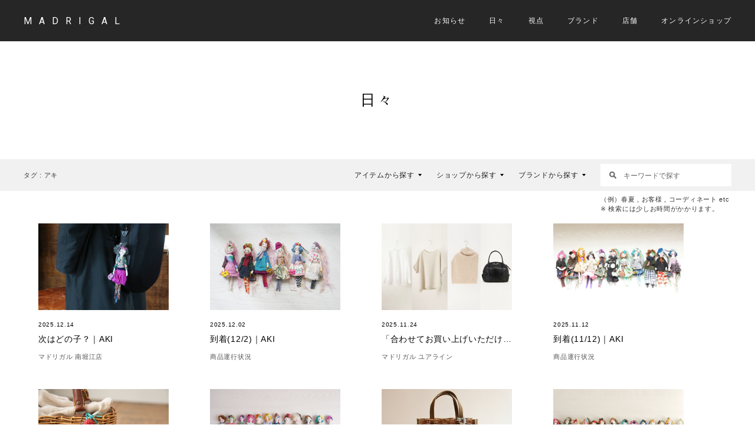

--- FILE ---
content_type: text/html; charset=UTF-8
request_url: https://www.madrigal.jp/days/days_tag/aki-2
body_size: 11948
content:
<!doctype html>
<html lang="jp">
<head>
<meta charset="utf-8">


		<!-- All in One SEO 4.4.3 - aioseo.com -->
		<title>アキ - MADRIGAL（マドリガル）</title>
		<meta name="robots" content="max-image-preview:large" />
		<link rel="canonical" href="https://www.madrigal.jp/days/days_tag/aki-2" />
		<link rel="next" href="https://www.madrigal.jp/days/days_tag/aki-2/page/2" />
		<meta name="generator" content="All in One SEO (AIOSEO) 4.4.3" />
		<script type="application/ld+json" class="aioseo-schema">
			{"@context":"https:\/\/schema.org","@graph":[{"@type":"BreadcrumbList","@id":"https:\/\/www.madrigal.jp\/days\/days_tag\/aki-2#breadcrumblist","itemListElement":[{"@type":"ListItem","@id":"https:\/\/www.madrigal.jp\/#listItem","position":1,"item":{"@type":"WebPage","@id":"https:\/\/www.madrigal.jp\/","name":"\u30db\u30fc\u30e0","description":"\u5927\u962a\u3001\u5357\u5800\u6c5f\u306b\u3042\u308b\u30e1\u30f3\u30ba\u3001\u30ec\u30c7\u30a3\u30fc\u30b9\u306e\u30bb\u30ec\u30af\u30c8\u30b7\u30e7\u30c3\u30d7\u300c\u30de\u30c9\u30ea\u30ac\u30eb\u300d\u306e\u30b5\u30a4\u30c8\u3002","url":"https:\/\/www.madrigal.jp\/"},"nextItem":"https:\/\/www.madrigal.jp\/days\/days_tag\/aki-2#listItem"},{"@type":"ListItem","@id":"https:\/\/www.madrigal.jp\/days\/days_tag\/aki-2#listItem","position":2,"item":{"@type":"WebPage","@id":"https:\/\/www.madrigal.jp\/days\/days_tag\/aki-2","name":"\u30a2\u30ad","url":"https:\/\/www.madrigal.jp\/days\/days_tag\/aki-2"},"previousItem":"https:\/\/www.madrigal.jp\/#listItem"}]},{"@type":"CollectionPage","@id":"https:\/\/www.madrigal.jp\/days\/days_tag\/aki-2#collectionpage","url":"https:\/\/www.madrigal.jp\/days\/days_tag\/aki-2","name":"\u30a2\u30ad - MADRIGAL\uff08\u30de\u30c9\u30ea\u30ac\u30eb\uff09","inLanguage":"ja","isPartOf":{"@id":"https:\/\/www.madrigal.jp\/#website"},"breadcrumb":{"@id":"https:\/\/www.madrigal.jp\/days\/days_tag\/aki-2#breadcrumblist"}},{"@type":"Organization","@id":"https:\/\/www.madrigal.jp\/#organization","name":"MADRIGAL\uff08\u30de\u30c9\u30ea\u30ac\u30eb\uff09","url":"https:\/\/www.madrigal.jp\/","sameAs":["https:\/\/www.instagram.com\/madrigal_online\/?hl=ja"]},{"@type":"WebSite","@id":"https:\/\/www.madrigal.jp\/#website","url":"https:\/\/www.madrigal.jp\/","name":"MADRIGAL\uff08\u30de\u30c9\u30ea\u30ac\u30eb\uff09","description":"\u5927\u962a\u3001\u5357\u5800\u6c5f\u306b\u3042\u308b\u30e1\u30f3\u30ba\u3001\u30ec\u30c7\u30a3\u30fc\u30b9\u306e\u30bb\u30ec\u30af\u30c8\u30b7\u30e7\u30c3\u30d7\u300c\u30de\u30c9\u30ea\u30ac\u30eb\u300d\u306e\u30b5\u30a4\u30c8\u3002","inLanguage":"ja","publisher":{"@id":"https:\/\/www.madrigal.jp\/#organization"}}]}
		</script>
		<!-- All in One SEO -->

<link rel='dns-prefetch' href='//stats.wp.com' />
<link rel='dns-prefetch' href='//v0.wordpress.com' />
<link rel="alternate" type="application/rss+xml" title="MADRIGAL（マドリガル） &raquo; アキ タグ のフィード" href="https://www.madrigal.jp/days/days_tag/aki-2/feed" />
<link rel='stylesheet' id='wp-block-library-css' href='https://www.madrigal.jp/madrigal/wp-includes/css/dist/block-library/style.min.css?ver=6.2.2' type='text/css' media='all' />
<style id='wp-block-library-inline-css' type='text/css'>
.has-text-align-justify{text-align:justify;}
</style>
<link rel='stylesheet' id='jetpack-videopress-video-block-view-css' href='https://www.madrigal.jp/madrigal/wp-content/plugins/jetpack/jetpack_vendor/automattic/jetpack-videopress/build/block-editor/blocks/video/view.css?minify=false&#038;ver=34ae973733627b74a14e' type='text/css' media='all' />
<link rel='stylesheet' id='mediaelement-css' href='https://www.madrigal.jp/madrigal/wp-includes/js/mediaelement/mediaelementplayer-legacy.min.css?ver=4.2.17' type='text/css' media='all' />
<link rel='stylesheet' id='wp-mediaelement-css' href='https://www.madrigal.jp/madrigal/wp-includes/js/mediaelement/wp-mediaelement.min.css?ver=6.2.2' type='text/css' media='all' />
<link rel='stylesheet' id='classic-theme-styles-css' href='https://www.madrigal.jp/madrigal/wp-includes/css/classic-themes.min.css?ver=6.2.2' type='text/css' media='all' />
<style id='global-styles-inline-css' type='text/css'>
body{--wp--preset--color--black: #000000;--wp--preset--color--cyan-bluish-gray: #abb8c3;--wp--preset--color--white: #ffffff;--wp--preset--color--pale-pink: #f78da7;--wp--preset--color--vivid-red: #cf2e2e;--wp--preset--color--luminous-vivid-orange: #ff6900;--wp--preset--color--luminous-vivid-amber: #fcb900;--wp--preset--color--light-green-cyan: #7bdcb5;--wp--preset--color--vivid-green-cyan: #00d084;--wp--preset--color--pale-cyan-blue: #8ed1fc;--wp--preset--color--vivid-cyan-blue: #0693e3;--wp--preset--color--vivid-purple: #9b51e0;--wp--preset--gradient--vivid-cyan-blue-to-vivid-purple: linear-gradient(135deg,rgba(6,147,227,1) 0%,rgb(155,81,224) 100%);--wp--preset--gradient--light-green-cyan-to-vivid-green-cyan: linear-gradient(135deg,rgb(122,220,180) 0%,rgb(0,208,130) 100%);--wp--preset--gradient--luminous-vivid-amber-to-luminous-vivid-orange: linear-gradient(135deg,rgba(252,185,0,1) 0%,rgba(255,105,0,1) 100%);--wp--preset--gradient--luminous-vivid-orange-to-vivid-red: linear-gradient(135deg,rgba(255,105,0,1) 0%,rgb(207,46,46) 100%);--wp--preset--gradient--very-light-gray-to-cyan-bluish-gray: linear-gradient(135deg,rgb(238,238,238) 0%,rgb(169,184,195) 100%);--wp--preset--gradient--cool-to-warm-spectrum: linear-gradient(135deg,rgb(74,234,220) 0%,rgb(151,120,209) 20%,rgb(207,42,186) 40%,rgb(238,44,130) 60%,rgb(251,105,98) 80%,rgb(254,248,76) 100%);--wp--preset--gradient--blush-light-purple: linear-gradient(135deg,rgb(255,206,236) 0%,rgb(152,150,240) 100%);--wp--preset--gradient--blush-bordeaux: linear-gradient(135deg,rgb(254,205,165) 0%,rgb(254,45,45) 50%,rgb(107,0,62) 100%);--wp--preset--gradient--luminous-dusk: linear-gradient(135deg,rgb(255,203,112) 0%,rgb(199,81,192) 50%,rgb(65,88,208) 100%);--wp--preset--gradient--pale-ocean: linear-gradient(135deg,rgb(255,245,203) 0%,rgb(182,227,212) 50%,rgb(51,167,181) 100%);--wp--preset--gradient--electric-grass: linear-gradient(135deg,rgb(202,248,128) 0%,rgb(113,206,126) 100%);--wp--preset--gradient--midnight: linear-gradient(135deg,rgb(2,3,129) 0%,rgb(40,116,252) 100%);--wp--preset--duotone--dark-grayscale: url('#wp-duotone-dark-grayscale');--wp--preset--duotone--grayscale: url('#wp-duotone-grayscale');--wp--preset--duotone--purple-yellow: url('#wp-duotone-purple-yellow');--wp--preset--duotone--blue-red: url('#wp-duotone-blue-red');--wp--preset--duotone--midnight: url('#wp-duotone-midnight');--wp--preset--duotone--magenta-yellow: url('#wp-duotone-magenta-yellow');--wp--preset--duotone--purple-green: url('#wp-duotone-purple-green');--wp--preset--duotone--blue-orange: url('#wp-duotone-blue-orange');--wp--preset--font-size--small: 13px;--wp--preset--font-size--medium: 20px;--wp--preset--font-size--large: 36px;--wp--preset--font-size--x-large: 42px;--wp--preset--spacing--20: 0.44rem;--wp--preset--spacing--30: 0.67rem;--wp--preset--spacing--40: 1rem;--wp--preset--spacing--50: 1.5rem;--wp--preset--spacing--60: 2.25rem;--wp--preset--spacing--70: 3.38rem;--wp--preset--spacing--80: 5.06rem;--wp--preset--shadow--natural: 6px 6px 9px rgba(0, 0, 0, 0.2);--wp--preset--shadow--deep: 12px 12px 50px rgba(0, 0, 0, 0.4);--wp--preset--shadow--sharp: 6px 6px 0px rgba(0, 0, 0, 0.2);--wp--preset--shadow--outlined: 6px 6px 0px -3px rgba(255, 255, 255, 1), 6px 6px rgba(0, 0, 0, 1);--wp--preset--shadow--crisp: 6px 6px 0px rgba(0, 0, 0, 1);}:where(.is-layout-flex){gap: 0.5em;}body .is-layout-flow > .alignleft{float: left;margin-inline-start: 0;margin-inline-end: 2em;}body .is-layout-flow > .alignright{float: right;margin-inline-start: 2em;margin-inline-end: 0;}body .is-layout-flow > .aligncenter{margin-left: auto !important;margin-right: auto !important;}body .is-layout-constrained > .alignleft{float: left;margin-inline-start: 0;margin-inline-end: 2em;}body .is-layout-constrained > .alignright{float: right;margin-inline-start: 2em;margin-inline-end: 0;}body .is-layout-constrained > .aligncenter{margin-left: auto !important;margin-right: auto !important;}body .is-layout-constrained > :where(:not(.alignleft):not(.alignright):not(.alignfull)){max-width: var(--wp--style--global--content-size);margin-left: auto !important;margin-right: auto !important;}body .is-layout-constrained > .alignwide{max-width: var(--wp--style--global--wide-size);}body .is-layout-flex{display: flex;}body .is-layout-flex{flex-wrap: wrap;align-items: center;}body .is-layout-flex > *{margin: 0;}:where(.wp-block-columns.is-layout-flex){gap: 2em;}.has-black-color{color: var(--wp--preset--color--black) !important;}.has-cyan-bluish-gray-color{color: var(--wp--preset--color--cyan-bluish-gray) !important;}.has-white-color{color: var(--wp--preset--color--white) !important;}.has-pale-pink-color{color: var(--wp--preset--color--pale-pink) !important;}.has-vivid-red-color{color: var(--wp--preset--color--vivid-red) !important;}.has-luminous-vivid-orange-color{color: var(--wp--preset--color--luminous-vivid-orange) !important;}.has-luminous-vivid-amber-color{color: var(--wp--preset--color--luminous-vivid-amber) !important;}.has-light-green-cyan-color{color: var(--wp--preset--color--light-green-cyan) !important;}.has-vivid-green-cyan-color{color: var(--wp--preset--color--vivid-green-cyan) !important;}.has-pale-cyan-blue-color{color: var(--wp--preset--color--pale-cyan-blue) !important;}.has-vivid-cyan-blue-color{color: var(--wp--preset--color--vivid-cyan-blue) !important;}.has-vivid-purple-color{color: var(--wp--preset--color--vivid-purple) !important;}.has-black-background-color{background-color: var(--wp--preset--color--black) !important;}.has-cyan-bluish-gray-background-color{background-color: var(--wp--preset--color--cyan-bluish-gray) !important;}.has-white-background-color{background-color: var(--wp--preset--color--white) !important;}.has-pale-pink-background-color{background-color: var(--wp--preset--color--pale-pink) !important;}.has-vivid-red-background-color{background-color: var(--wp--preset--color--vivid-red) !important;}.has-luminous-vivid-orange-background-color{background-color: var(--wp--preset--color--luminous-vivid-orange) !important;}.has-luminous-vivid-amber-background-color{background-color: var(--wp--preset--color--luminous-vivid-amber) !important;}.has-light-green-cyan-background-color{background-color: var(--wp--preset--color--light-green-cyan) !important;}.has-vivid-green-cyan-background-color{background-color: var(--wp--preset--color--vivid-green-cyan) !important;}.has-pale-cyan-blue-background-color{background-color: var(--wp--preset--color--pale-cyan-blue) !important;}.has-vivid-cyan-blue-background-color{background-color: var(--wp--preset--color--vivid-cyan-blue) !important;}.has-vivid-purple-background-color{background-color: var(--wp--preset--color--vivid-purple) !important;}.has-black-border-color{border-color: var(--wp--preset--color--black) !important;}.has-cyan-bluish-gray-border-color{border-color: var(--wp--preset--color--cyan-bluish-gray) !important;}.has-white-border-color{border-color: var(--wp--preset--color--white) !important;}.has-pale-pink-border-color{border-color: var(--wp--preset--color--pale-pink) !important;}.has-vivid-red-border-color{border-color: var(--wp--preset--color--vivid-red) !important;}.has-luminous-vivid-orange-border-color{border-color: var(--wp--preset--color--luminous-vivid-orange) !important;}.has-luminous-vivid-amber-border-color{border-color: var(--wp--preset--color--luminous-vivid-amber) !important;}.has-light-green-cyan-border-color{border-color: var(--wp--preset--color--light-green-cyan) !important;}.has-vivid-green-cyan-border-color{border-color: var(--wp--preset--color--vivid-green-cyan) !important;}.has-pale-cyan-blue-border-color{border-color: var(--wp--preset--color--pale-cyan-blue) !important;}.has-vivid-cyan-blue-border-color{border-color: var(--wp--preset--color--vivid-cyan-blue) !important;}.has-vivid-purple-border-color{border-color: var(--wp--preset--color--vivid-purple) !important;}.has-vivid-cyan-blue-to-vivid-purple-gradient-background{background: var(--wp--preset--gradient--vivid-cyan-blue-to-vivid-purple) !important;}.has-light-green-cyan-to-vivid-green-cyan-gradient-background{background: var(--wp--preset--gradient--light-green-cyan-to-vivid-green-cyan) !important;}.has-luminous-vivid-amber-to-luminous-vivid-orange-gradient-background{background: var(--wp--preset--gradient--luminous-vivid-amber-to-luminous-vivid-orange) !important;}.has-luminous-vivid-orange-to-vivid-red-gradient-background{background: var(--wp--preset--gradient--luminous-vivid-orange-to-vivid-red) !important;}.has-very-light-gray-to-cyan-bluish-gray-gradient-background{background: var(--wp--preset--gradient--very-light-gray-to-cyan-bluish-gray) !important;}.has-cool-to-warm-spectrum-gradient-background{background: var(--wp--preset--gradient--cool-to-warm-spectrum) !important;}.has-blush-light-purple-gradient-background{background: var(--wp--preset--gradient--blush-light-purple) !important;}.has-blush-bordeaux-gradient-background{background: var(--wp--preset--gradient--blush-bordeaux) !important;}.has-luminous-dusk-gradient-background{background: var(--wp--preset--gradient--luminous-dusk) !important;}.has-pale-ocean-gradient-background{background: var(--wp--preset--gradient--pale-ocean) !important;}.has-electric-grass-gradient-background{background: var(--wp--preset--gradient--electric-grass) !important;}.has-midnight-gradient-background{background: var(--wp--preset--gradient--midnight) !important;}.has-small-font-size{font-size: var(--wp--preset--font-size--small) !important;}.has-medium-font-size{font-size: var(--wp--preset--font-size--medium) !important;}.has-large-font-size{font-size: var(--wp--preset--font-size--large) !important;}.has-x-large-font-size{font-size: var(--wp--preset--font-size--x-large) !important;}
.wp-block-navigation a:where(:not(.wp-element-button)){color: inherit;}
:where(.wp-block-columns.is-layout-flex){gap: 2em;}
.wp-block-pullquote{font-size: 1.5em;line-height: 1.6;}
</style>
<link rel='stylesheet' id='ppress-frontend-css' href='https://www.madrigal.jp/madrigal/wp-content/plugins/wp-user-avatar/assets/css/frontend.min.css?ver=4.12.0' type='text/css' media='all' />
<link rel='stylesheet' id='ppress-flatpickr-css' href='https://www.madrigal.jp/madrigal/wp-content/plugins/wp-user-avatar/assets/flatpickr/flatpickr.min.css?ver=4.12.0' type='text/css' media='all' />
<link rel='stylesheet' id='ppress-select2-css' href='https://www.madrigal.jp/madrigal/wp-content/plugins/wp-user-avatar/assets/select2/select2.min.css?ver=6.2.2' type='text/css' media='all' />
<link rel='stylesheet' id='wordpress-popular-posts-css-css' href='https://www.madrigal.jp/madrigal/wp-content/plugins/wordpress-popular-posts/assets/css/wpp.css?ver=6.2.1' type='text/css' media='all' />
<link rel='stylesheet' id='jetpack_css-css' href='https://www.madrigal.jp/madrigal/wp-content/plugins/jetpack/css/jetpack.css?ver=12.4' type='text/css' media='all' />
<script type='text/javascript' src='https://www.madrigal.jp/madrigal/wp-includes/js/jquery/jquery.min.js?ver=3.6.4' id='jquery-core-js'></script>
<script type='text/javascript' src='https://www.madrigal.jp/madrigal/wp-includes/js/jquery/jquery-migrate.min.js?ver=3.4.0' id='jquery-migrate-js'></script>
<script type='text/javascript' src='https://www.madrigal.jp/madrigal/wp-content/plugins/wp-user-avatar/assets/flatpickr/flatpickr.min.js?ver=4.12.0' id='ppress-flatpickr-js'></script>
<script type='text/javascript' src='https://www.madrigal.jp/madrigal/wp-content/plugins/wp-user-avatar/assets/select2/select2.min.js?ver=4.12.0' id='ppress-select2-js'></script>
<script type='application/json' id='wpp-json'>
{"sampling_active":0,"sampling_rate":100,"ajax_url":"https:\/\/www.madrigal.jp\/wp-json\/wordpress-popular-posts\/v1\/popular-posts","api_url":"https:\/\/www.madrigal.jp\/wp-json\/wordpress-popular-posts","ID":0,"token":"0ea6eab62c","lang":0,"debug":0}
</script>
<script type='text/javascript' src='https://www.madrigal.jp/madrigal/wp-content/plugins/wordpress-popular-posts/assets/js/wpp.min.js?ver=6.2.1' id='wpp-js-js'></script>
	<style>img#wpstats{display:none}</style>
		            <style id="wpp-loading-animation-styles">@-webkit-keyframes bgslide{from{background-position-x:0}to{background-position-x:-200%}}@keyframes bgslide{from{background-position-x:0}to{background-position-x:-200%}}.wpp-widget-placeholder,.wpp-widget-block-placeholder,.wpp-shortcode-placeholder{margin:0 auto;width:60px;height:3px;background:#dd3737;background:linear-gradient(90deg,#dd3737 0%,#571313 10%,#dd3737 100%);background-size:200% auto;border-radius:3px;-webkit-animation:bgslide 1s infinite linear;animation:bgslide 1s infinite linear}</style>
            <script src="https://ajaxzip3.github.io/ajaxzip3.js" charset="UTF-8"></script>
    <script type="text/javascript">
    jQuery(function($){
    $("#zip").attr('onKeyUp', 'AjaxZip3.zip2addr(this,\'\',\'your-address\',\'your-address\');');
})</script><meta name="viewport" content="width=device-width, initial-scale=1.0">
<meta name="format-detection" content="telephone=no">

<!--FAVICON-->
<meta name="apple-mobile-web-app-title" content="MADRIGAL" />
<link rel="apple-touch-icon" href="https://www.madrigal.jp/madrigal/wp-content/themes/madrigal-2017/img/common/apple-touch-icon.png">
<link rel="shortcut icon" href="https://www.madrigal.jp/madrigal/wp-content/themes/madrigal-2017/img/common/favicon.ico">
<link rel="icon" href="https://www.madrigal.jp/madrigal/wp-content/themes/madrigal-2017/img/common/favicon.ico">
	
<!-- Google Tag Manager -->
<script>(function(w,d,s,l,i){w[l]=w[l]||[];w[l].push({'gtm.start':
new Date().getTime(),event:'gtm.js'});var f=d.getElementsByTagName(s)[0],
j=d.createElement(s),dl=l!='dataLayer'?'&l='+l:'';j.async=true;j.src=
'https://www.googletagmanager.com/gtm.js?id='+i+dl;f.parentNode.insertBefore(j,f);
})(window,document,'script','dataLayer','GTM-TZXRRRFW');</script>
<!-- End Google Tag Manager -->

<!--COMMON CSS-->
<link rel="stylesheet" href="https://www.madrigal.jp/madrigal/wp-content/themes/madrigal-2017/css/html5reset-1.6.1.css">
<link rel="stylesheet" href="https://www.madrigal.jp/madrigal/wp-content/themes/madrigal-2017/css/bootstrap.min.css">
<link href="https://fonts.googleapis.com/css?family=Roboto" rel="stylesheet">
<link rel="stylesheet" href="https://www.madrigal.jp/madrigal/wp-content/themes/madrigal-2017/css/style.css">

<!--SP COMMON CSS-->
<link rel="stylesheet" href="https://www.madrigal.jp/madrigal/wp-content/themes/madrigal-2017/css/toggle.css">
<link rel="stylesheet" href="https://www.madrigal.jp/madrigal/wp-content/themes/madrigal-2017/css/slidebars.css">
<link rel="stylesheet" href="https://www.madrigal.jp/madrigal/wp-content/themes/madrigal-2017/css/style-fixedsearch.css">






<!--BLOG CSS-->
<link rel="stylesheet" href="https://www.madrigal.jp/madrigal/wp-content/themes/madrigal-2017/css/days_list_shop.css">






	

<!--[if lt IE 9]>
<script src="https://cdnjs.cloudflare.com/ajax/libs/html5shiv/3.7.3/html5shiv.js"></script>
<![endif]-->

</head>

<body id="home" class="archive tax-days_tag term-aki-2 term-321">

<!-- Google Tag Manager (noscript) -->
<noscript><iframe src="https://www.googletagmanager.com/ns.html?id=GTM-TZXRRRFW"
height="0" width="0" style="display:none;visibility:hidden"></iframe></noscript>
<!-- End Google Tag Manager (noscript) -->

<!-- ▼SP用ヘッダー -->
<div class="header_sp">
	<h1><a href="https://www.madrigal.jp/">MADRIGAL</a></h1>
	
	<!--TOGGLE-->
	<div class="sb-toggle-right">
		<button type="button" class="tcon tcon-menu--xbutterfly" aria-label="toggle menu"> <span class="tcon-menu__lines" aria-hidden="true"></span> <span class="tcon-visuallyhidden">MENU</span> </button>
	</div>
	<!--NAVI_SP-->
	<div class="sb-slidebar sb-right sb-style-overlay">
		<div class="box_center">
			<ul class="sp-menu">
				<li><a href="https://www.madrigal.jp/news/">お知らせ</a></li>
				<li><a href="https://www.madrigal.jp/days/">日々</a></li>
				<li><a href="https://www.madrigal.jp/view/">視点</a></li>
								<li><a href="https://www.madrigal.jp/#brand-area">ブランド</a></li>
								<li><a href="https://www.madrigal.jp/shoplist/">店舗</a></li>
				<li><a href="http://www.madrigalyourline.jp/" target="_blank">オンラインショップ</a></li>
			</ul>
		</div>
	</div>
</div>
<!-- ▲SP用ヘッダー --> 

<!-- ▼PC用ヘッダー -->
<header>
	<div class="inHeader">
		<h1><a href="https://www.madrigal.jp/">MADRIGAL</a></h1>
		<nav>
			<ul>
				<li><a href="https://www.madrigal.jp/news/">お知らせ</a></li>
				<li><a href="https://www.madrigal.jp/days/">日々</a></li>
				<li><a href="https://www.madrigal.jp/view/">視点</a></li>
								<li><a href="https://www.madrigal.jp/#brand-area">ブランド</a></li>
								<li><a href="https://www.madrigal.jp/shoplist/">店舗</a></li>
				<li><a href="http://www.madrigalyourline.jp/" target="_blank">オンラインショップ</a></li>
			</ul>
		</nav>
	</div>
</header>
<!-- ▲PC用ヘッダー -->
	<!-- ▼ページタイトル -->
	<!--TITLE-->
	<section class="container-fluid">
		<div class="row">
			<div class="blog_title">
				<h2>日々</h2>
			</div>
		</div>
	</section>
	<!-- ▲ページタイトル -->

	<!-- ▼PC用パンくず＆検索 -->
	<section class="container-fluid bs">
		<div class="row">
			<div class="inBs">
				<div class="breadcrumbArea">
					<p>
						タグ : アキ					</p>
				</div>
				<div class="searchArea">
					<nav>
						<ul class="nav_search">
							<li>
								<a href="javascript:;" class="nav_shop">アイテムから探す</a>
								<div class="nav_shoparea">
									<div class="nav_shoplistarea">
										<div class="nav_shoplist">
											<ul class="shoplist_menu">
												<li><a href="https://www.madrigal.jp/?s=ジャケット">ジャケット</a></li>
												<li><a href="https://www.madrigal.jp/?s=　コート">コート</a></li>
												<li><a href="https://www.madrigal.jp/?s=パンツ">パンツ</a></li>
												<li><a href="https://www.madrigal.jp/?s=ニット">ニット</a></li>
												<li><a href="https://www.madrigal.jp/?s=スカート">スカート</a></li>
												<li><a href="https://www.madrigal.jp/?s=シャツ">シャツ</a></li>
												<li><a href="https://www.madrigal.jp/?s=カットソー">カットソー</a></li>
												<li><a href="https://www.madrigal.jp/?s=セレモニー">セレモニー</a></li>
												<li><a href="https://www.madrigal.jp/?s=帽子">帽子</a></li>
												<li><a href="https://www.madrigal.jp/?s=ソックス">ソックス</a></li>
												<li><a href="https://www.madrigal.jp/?s=シューズ">シューズ</a></li>
												<li><a href="https://www.madrigal.jp/?s=バッグ">バッグ</a></li>
												<li><a href="https://www.madrigal.jp/?s=アクセサリー">アクセサリー</a></li>
											</ul>
										</div>
									</div>
								</div>
							</li>
							<li>
								<a href="javascript:;" class="nav_shop">ショップから探す</a>
								<div class="nav_shoparea">
									<div class="nav_shoplistarea">
										<div class="nav_shoplist">
											<ul class="shoplist_menu">
												<li><a href="https://www.madrigal.jp/days/yourline/">マドリガル ユアライン</a></li>
												<li><a href="https://www.madrigal.jp/days/kita/">マドリガル 北店</a></li>
												<li><a href="https://www.madrigal.jp/days/minamihorie/">マドリガル 南堀江店</a></li>
												<li><a href="https://www.madrigal.jp/days/musique/">ムジーク</a></li>
												<li><a href="https://www.madrigal.jp/days/phtp/">ピープルハヴザパワー</a></li>
												<li><a href="https://www.madrigal.jp/days/soutiencollar/">ステンカラー</a></li>
											</ul>
										</div>
									</div>
								</div>
							</li>
							<li>
								<a href="javascript:;" class="nav_shop">ブランドから探す</a>
								<div class="nav_shoparea nav_brandarea">
									<div class="nav_shoplistarea">
										<div class="nav_shoplist">
											<ul class="shoplist_menu">
												<li><a href="https://www.madrigal.jp/days/days_tag/aki">AKI</a></li><li><a href="https://www.madrigal.jp/days/days_tag/alba">ALBA</a></li><li><a href="https://www.madrigal.jp/days/days_tag/antipast">ANTIPAST</a></li><li><a href="https://www.madrigal.jp/days/days_tag/arielle-de-pinto">ARIELLE DE PINTO</a></li><li><a href="https://www.madrigal.jp/days/days_tag/atelierinscrire">ATELIER INSCRIRE</a></li><li><a href="https://www.madrigal.jp/days/days_tag/bibury-court">Bibury Court</a></li><li><a href="https://www.madrigal.jp/days/days_tag/blissandmischief">BLISS AND MISCHIEF</a></li><li><a href="https://www.madrigal.jp/days/days_tag/caseycasey">CASEY CASEY</a></li><li><a href="https://www.madrigal.jp/days/days_tag/charles-anastase">Charles Anastas</a></li><li><a href="https://www.madrigal.jp/days/days_tag/charlieborrow">CHARLIE BORROW</a></li><li><a href="https://www.madrigal.jp/days/days_tag/christianwijnants">christian wijnants</a></li><li><a href="https://www.madrigal.jp/days/days_tag/corgi">Corgi</a></li><li><a href="https://www.madrigal.jp/days/days_tag/delphine-lamarque">delphine lamarque</a></li><li><a href="https://www.madrigal.jp/days/days_tag/dosa">dosa</a></li><li><a href="https://www.madrigal.jp/days/days_tag/dosa-palm-bag">dosa/palm bag</a></li><li><a href="https://www.madrigal.jp/days/days_tag/drogheria-crivellini">drogheria crivellini</a></li><li><a href="https://www.madrigal.jp/days/days_tag/duedonne">DUE DONNE</a></li><li><a href="https://www.madrigal.jp/days/days_tag/eatableofmanyorders">Eatable of Many Orders</a></li><li><a href="https://www.madrigal.jp/days/days_tag/ebagos">eb.a.gos</a></li><li><a href="https://www.madrigal.jp/days/days_tag/esquivel">Esquivel</a></li><li><a href="https://www.madrigal.jp/days/days_tag/fairfaxcollective">FAIRFAX COLLECTIVE</a></li><li><a href="https://www.madrigal.jp/days/days_tag/falierosarti">Faliero Sarti</a></li><li><a href="https://www.madrigal.jp/days/days_tag/finamore">Finamore</a></li><li><a href="https://www.madrigal.jp/days/days_tag/frank-leder">FRANK LEDER</a></li><li><a href="https://www.madrigal.jp/days/days_tag/georginagoodman">GEORGINA GOODMAN</a></li><li><a href="https://www.madrigal.jp/days/days_tag/htokyo">H TOKYO</a></li><li><a href="https://www.madrigal.jp/days/days_tag/henrybeguelin">HENRY BEGUELIN</a></li><li><a href="https://www.madrigal.jp/days/days_tag/hilltop">HILL TOP</a></li><li><a href="https://www.madrigal.jp/days/days_tag/hyperion">Hyperion</a></li><li><a href="https://www.madrigal.jp/days/days_tag/intoca">intoca.</a></li><li><a href="https://www.madrigal.jp/days/days_tag/isamu-katayama-backlash">ISAMU KATAYAMA BACKLASH</a></li><li><a href="https://www.madrigal.jp/days/days_tag/jaqueslecorre">JACQUES LE CORRE</a></li><li><a href="https://www.madrigal.jp/days/days_tag/johncomfort">JOHN COMFORT</a></li><li><a href="https://www.madrigal.jp/days/days_tag/johnsmedley">JOHN SMEDLEY</a></li><li><a href="https://www.madrigal.jp/days/days_tag/joyle-footwear">JOYLE FOOTWEAR</a></li><li><a href="https://www.madrigal.jp/days/days_tag/julien-david">Julien David</a></li><li><a href="https://www.madrigal.jp/days/days_tag/kawae">ka wa’e</a></li><li><a href="https://www.madrigal.jp/days/days_tag/kaori-shimomura">kaori shimomura</a></li><li><a href="https://www.madrigal.jp/days/days_tag/kijimatakayuki">KIJIMA TAKAYUKI</a></li><li><a href="https://www.madrigal.jp/days/days_tag/klattermusen">KLATTERMUSEN</a></li><li><a href="https://www.madrigal.jp/days/days_tag/kova">KOVA</a></li><li><a href="https://www.madrigal.jp/days/days_tag/kristensendunord">KristenseN DU NORD</a></li><li><a href="https://www.madrigal.jp/days/days_tag/kristina-ti">Kristina Ti</a></li><li><a href="https://www.madrigal.jp/days/days_tag/lesleston">LES LESTON</a></li><li><a href="https://www.madrigal.jp/days/days_tag/lola-hats">Lola Hats</a></li><li><a href="https://www.madrigal.jp/days/days_tag/franciscampelli">Mackintosh by Francis Campelli Ltd</a></li><li><a href="https://www.madrigal.jp/days/days_tag/maisonnhparis">MAISON N.H PARIS</a></li><li><a href="https://www.madrigal.jp/days/days_tag/nathalielete">Nathalie lete</a></li><li><a href="https://www.madrigal.jp/days/days_tag/nebulavo">NEBULAVO</a></li><li><a href="https://www.madrigal.jp/days/days_tag/nga_waiata">nga waiata</a></li><li><a href="https://www.madrigal.jp/days/days_tag/noguchi-bijoux">noguchi BIJOUX</a></li><li><a href="https://www.madrigal.jp/days/days_tag/porselli">porselli</a></li><li><a href="https://www.madrigal.jp/days/days_tag/private0204">private 02 04</a></li><li><a href="https://www.madrigal.jp/days/days_tag/pt01">PT01</a></li><li><a href="https://www.madrigal.jp/days/days_tag/regina-dabdab">REGINA DABDAB</a></li><li><a href="https://www.madrigal.jp/days/days_tag/ringjacket">RING JACKET</a></li><li><a href="https://www.madrigal.jp/days/days_tag/roberto_collina">roberto collina</a></li><li><a href="https://www.madrigal.jp/days/days_tag/sehkelly">S.E.H KELLY</a></li><li><a href="https://www.madrigal.jp/days/days_tag/sigerson-morrison">SIGERSON MORRISON</a></li><li><a href="https://www.madrigal.jp/days/days_tag/soutiencollar">soutiencollar</a></li><li><a href="https://www.madrigal.jp/days/days_tag/stilmoda">STILMODA</a></li><li><a href="https://www.madrigal.jp/days/days_tag/stinksyndicate">StinkSyndicate</a></li><li><a href="https://www.madrigal.jp/days/days_tag/sunmi">sunmi</a></li><li><a href="https://www.madrigal.jp/days/days_tag/support-surface">support surface</a></li><li><a href="https://www.madrigal.jp/days/days_tag/swannhostein">SWANN HOSTEIN</a></li><li><a href="https://www.madrigal.jp/days/days_tag/thierry-colson">Thierry Colson</a></li><li><a href="https://www.madrigal.jp/days/days_tag/tocit">tocit</a></li><li><a href="https://www.madrigal.jp/days/days_tag/universalworks">Universal Works</a></li><li><a href="https://www.madrigal.jp/days/days_tag/vangher">VANGHER</a></li><li><a href="https://www.madrigal.jp/days/days_tag/vialis">Vialis</a></li><li><a href="https://www.madrigal.jp/days/days_tag/wildswans">WILDSWANS</a></li><li><a href="https://www.madrigal.jp/days/days_tag/wonderfulllife">WONDER FULL LIFE</a></li><li><a href="https://www.madrigal.jp/days/days_tag/1-100">1-100</a></li><li><a href="https://www.madrigal.jp/days/days_tag/3-1-phillip-lim">3.1 phillip lim</a></li><li><a href="https://www.madrigal.jp/days/days_tag/360-%e3%82%b5%e3%83%b3%e3%83%93%e3%83%a3%e3%82%af%e3%83%ad%e3%82%af%e3%82%b8%e3%83%a5%e3%82%a6%e3%83%89">360℃</a></li>											</ul>
										</div>
									</div>
								</div>
							</li>
							<li>
								<form action="https://www.madrigal.jp/" method="get" name="top_search">
								<input type="search" name="s" placeholder="&#xe900;　キーワードで探す">
								</form>
								<p class="remarks">（例）春夏 , お客様 , コーディネート etc<br>※ 検索には少しお時間がかかります。</p>
							</li>
						</ul>
					</nav>
				</div>
			</div>
		</div>
	</section>
	<!-- ▲PC用パンくず＆検索 -->

	<!-- ▼SP用パンくず -->
	<section class="container-fluid breadcrumb_sp">
		<div class="row">
			<div class="breadcrumbArea">
				<p>
					タグ : アキ				</p>
			</div>
		</div>
	</section>
	<!-- ▲SP用パンくず -->

	<!-- ▼コンテンツ -->
	<section class="container list">
		<div class="row">

			<!-- ▼メインカラム -->
			<div id="primary">
								<a href="https://www.madrigal.jp/days/minamihorie/99156">
					<div class="col-xs-12 col-sm-4 col-md-3">
						<div class="list-box">
														<div class="photo">
								<img width="278" height="185" src="https://www.madrigal.jp/madrigal/wp-content/uploads/2025/12/aki1-278x185.jpg" class="img-responsive mc wp-post-image wp-post-image" alt="" decoding="async" />								</div>
							<div class="date">2025.12.14</div>
							<h2 class="post-title">次はどの子？｜AKI</h2>
							<p class="post-shop">マドリガル 南堀江店</p>
						</div>
					</div>
				</a>
								<a href="https://www.madrigal.jp/days/items_status/251202-aki">
					<div class="col-xs-12 col-sm-4 col-md-3">
						<div class="list-box">
														<div class="photo">
								<img width="278" height="185" src="https://www.madrigal.jp/madrigal/wp-content/uploads/2025/12/DSC00817-278x185.jpg" class="img-responsive mc wp-post-image wp-post-image" alt="" decoding="async" loading="lazy" srcset="https://www.madrigal.jp/madrigal/wp-content/uploads/2025/12/DSC00817-278x185.jpg 278w, https://www.madrigal.jp/madrigal/wp-content/uploads/2025/12/DSC00817-300x200.jpg 300w, https://www.madrigal.jp/madrigal/wp-content/uploads/2025/12/DSC00817-660x440.jpg 660w, https://www.madrigal.jp/madrigal/wp-content/uploads/2025/12/DSC00817-768x512.jpg 768w, https://www.madrigal.jp/madrigal/wp-content/uploads/2025/12/DSC00817-1536x1024.jpg 1536w, https://www.madrigal.jp/madrigal/wp-content/uploads/2025/12/DSC00817-2048x1365.jpg 2048w" sizes="(max-width: 278px) 100vw, 278px" />								</div>
							<div class="date">2025.12.02</div>
							<h2 class="post-title">到着(12/2)｜AKI</h2>
							<p class="post-shop">商品運行状況</p>
						</div>
					</div>
				</a>
								<a href="https://www.madrigal.jp/days/yourline/98054">
					<div class="col-xs-12 col-sm-4 col-md-3">
						<div class="list-box">
														<div class="photo">
								<img width="278" height="185" src="https://www.madrigal.jp/madrigal/wp-content/uploads/2025/11/1124-278x185.jpg" class="img-responsive mc wp-post-image wp-post-image" alt="" decoding="async" loading="lazy" srcset="https://www.madrigal.jp/madrigal/wp-content/uploads/2025/11/1124-278x185.jpg 278w, https://www.madrigal.jp/madrigal/wp-content/uploads/2025/11/1124-300x200.jpg 300w, https://www.madrigal.jp/madrigal/wp-content/uploads/2025/11/1124-660x441.jpg 660w, https://www.madrigal.jp/madrigal/wp-content/uploads/2025/11/1124-768x513.jpg 768w, https://www.madrigal.jp/madrigal/wp-content/uploads/2025/11/1124.jpg 880w" sizes="(max-width: 278px) 100vw, 278px" />								</div>
							<div class="date">2025.11.24</div>
							<h2 class="post-title">「合わせてお買い上げいただけました。」(11/24)</h2>
							<p class="post-shop">マドリガル ユアライン</p>
						</div>
					</div>
				</a>
								<a href="https://www.madrigal.jp/days/items_status/251112-aki">
					<div class="col-xs-12 col-sm-4 col-md-3">
						<div class="list-box">
														<div class="photo">
								<img width="278" height="185" src="https://www.madrigal.jp/madrigal/wp-content/uploads/2025/11/IMG_6100-278x185.jpg" class="img-responsive mc wp-post-image wp-post-image" alt="" decoding="async" loading="lazy" srcset="https://www.madrigal.jp/madrigal/wp-content/uploads/2025/11/IMG_6100-278x185.jpg 278w, https://www.madrigal.jp/madrigal/wp-content/uploads/2025/11/IMG_6100-300x200.jpg 300w, https://www.madrigal.jp/madrigal/wp-content/uploads/2025/11/IMG_6100-660x440.jpg 660w, https://www.madrigal.jp/madrigal/wp-content/uploads/2025/11/IMG_6100-768x512.jpg 768w, https://www.madrigal.jp/madrigal/wp-content/uploads/2025/11/IMG_6100-1536x1024.jpg 1536w, https://www.madrigal.jp/madrigal/wp-content/uploads/2025/11/IMG_6100.jpg 1920w" sizes="(max-width: 278px) 100vw, 278px" />								</div>
							<div class="date">2025.11.12</div>
							<h2 class="post-title">到着(11/12)｜AKI</h2>
							<p class="post-shop">商品運行状況</p>
						</div>
					</div>
				</a>
								<a href="https://www.madrigal.jp/days/yourline/94652">
					<div class="col-xs-12 col-sm-4 col-md-3">
						<div class="list-box">
														<div class="photo">
								<img width="278" height="185" src="https://www.madrigal.jp/madrigal/wp-content/uploads/2025/09/IMG_5507-278x185.jpg" class="img-responsive mc wp-post-image wp-post-image" alt="" decoding="async" loading="lazy" srcset="https://www.madrigal.jp/madrigal/wp-content/uploads/2025/09/IMG_5507-278x185.jpg 278w, https://www.madrigal.jp/madrigal/wp-content/uploads/2025/09/IMG_5507-300x200.jpg 300w, https://www.madrigal.jp/madrigal/wp-content/uploads/2025/09/IMG_5507-660x440.jpg 660w, https://www.madrigal.jp/madrigal/wp-content/uploads/2025/09/IMG_5507-768x512.jpg 768w, https://www.madrigal.jp/madrigal/wp-content/uploads/2025/09/IMG_5507-1536x1024.jpg 1536w, https://www.madrigal.jp/madrigal/wp-content/uploads/2025/09/IMG_5507.jpg 2000w" sizes="(max-width: 278px) 100vw, 278px" />								</div>
							<div class="date">2025.09.02</div>
							<h2 class="post-title">秋仕様のカゴバッグ｜eb.a.gos</h2>
							<p class="post-shop">マドリガル ユアライン</p>
						</div>
					</div>
				</a>
								<a href="https://www.madrigal.jp/days/items_status/250523-aki">
					<div class="col-xs-12 col-sm-4 col-md-3">
						<div class="list-box">
														<div class="photo">
								<img width="278" height="185" src="https://www.madrigal.jp/madrigal/wp-content/uploads/2025/05/DSC04558-278x185.jpg" class="img-responsive mc wp-post-image wp-post-image" alt="" decoding="async" loading="lazy" srcset="https://www.madrigal.jp/madrigal/wp-content/uploads/2025/05/DSC04558-278x185.jpg 278w, https://www.madrigal.jp/madrigal/wp-content/uploads/2025/05/DSC04558-300x200.jpg 300w, https://www.madrigal.jp/madrigal/wp-content/uploads/2025/05/DSC04558-660x440.jpg 660w, https://www.madrigal.jp/madrigal/wp-content/uploads/2025/05/DSC04558-768x512.jpg 768w, https://www.madrigal.jp/madrigal/wp-content/uploads/2025/05/DSC04558-1536x1024.jpg 1536w, https://www.madrigal.jp/madrigal/wp-content/uploads/2025/05/DSC04558-2048x1365.jpg 2048w" sizes="(max-width: 278px) 100vw, 278px" />								</div>
							<div class="date">2025.05.23</div>
							<h2 class="post-title">到着(5/23)｜AKI</h2>
							<p class="post-shop">商品運行状況</p>
						</div>
					</div>
				</a>
								<a href="https://www.madrigal.jp/days/yourline/88329">
					<div class="col-xs-12 col-sm-4 col-md-3">
						<div class="list-box">
														<div class="photo">
								<img width="278" height="185" src="https://www.madrigal.jp/madrigal/wp-content/uploads/2025/04/f-278x185.jpg" class="img-responsive mc wp-post-image wp-post-image" alt="" decoding="async" loading="lazy" />								</div>
							<div class="date">2025.04.11</div>
							<h2 class="post-title">いつもの愛用バッグにアレンジを｜AKI</h2>
							<p class="post-shop">マドリガル ユアライン</p>
						</div>
					</div>
				</a>
								<a href="https://www.madrigal.jp/days/items_status/250325-aki">
					<div class="col-xs-12 col-sm-4 col-md-3">
						<div class="list-box">
														<div class="photo">
								<img width="278" height="185" src="https://www.madrigal.jp/madrigal/wp-content/uploads/2025/03/aki-278x185.jpg" class="img-responsive mc wp-post-image wp-post-image" alt="" decoding="async" loading="lazy" />								</div>
							<div class="date">2025.03.25</div>
							<h2 class="post-title">到着(3/25)｜AKI</h2>
							<p class="post-shop">商品運行状況</p>
						</div>
					</div>
				</a>
								<a href="https://www.madrigal.jp/days/yourline/84448">
					<div class="col-xs-12 col-sm-4 col-md-3">
						<div class="list-box">
														<div class="photo">
								<img width="278" height="185" src="https://www.madrigal.jp/madrigal/wp-content/uploads/2024/12/0103-278x185.jpg" class="img-responsive mc wp-post-image wp-post-image" alt="" decoding="async" loading="lazy" srcset="https://www.madrigal.jp/madrigal/wp-content/uploads/2024/12/0103-278x185.jpg 278w, https://www.madrigal.jp/madrigal/wp-content/uploads/2024/12/0103-300x200.jpg 300w, https://www.madrigal.jp/madrigal/wp-content/uploads/2024/12/0103-660x441.jpg 660w, https://www.madrigal.jp/madrigal/wp-content/uploads/2024/12/0103-768x513.jpg 768w, https://www.madrigal.jp/madrigal/wp-content/uploads/2024/12/0103.jpg 880w" sizes="(max-width: 278px) 100vw, 278px" />								</div>
							<div class="date">2025.01.03</div>
							<h2 class="post-title">「合わせてお買い上げいただけました。」(1/3)</h2>
							<p class="post-shop">マドリガル ユアライン</p>
						</div>
					</div>
				</a>
								<a href="https://www.madrigal.jp/days/items_status/241225-aki">
					<div class="col-xs-12 col-sm-4 col-md-3">
						<div class="list-box">
														<div class="photo">
								<img width="278" height="185" src="https://www.madrigal.jp/madrigal/wp-content/uploads/2024/12/IMG_9525-278x185.jpg" class="img-responsive mc wp-post-image wp-post-image" alt="" decoding="async" loading="lazy" srcset="https://www.madrigal.jp/madrigal/wp-content/uploads/2024/12/IMG_9525-278x185.jpg 278w, https://www.madrigal.jp/madrigal/wp-content/uploads/2024/12/IMG_9525-300x200.jpg 300w, https://www.madrigal.jp/madrigal/wp-content/uploads/2024/12/IMG_9525-660x440.jpg 660w, https://www.madrigal.jp/madrigal/wp-content/uploads/2024/12/IMG_9525-768x512.jpg 768w, https://www.madrigal.jp/madrigal/wp-content/uploads/2024/12/IMG_9525-1536x1024.jpg 1536w, https://www.madrigal.jp/madrigal/wp-content/uploads/2024/12/IMG_9525-2048x1365.jpg 2048w" sizes="(max-width: 278px) 100vw, 278px" />								</div>
							<div class="date">2024.12.25</div>
							<h2 class="post-title">到着(12/25)｜AKI</h2>
							<p class="post-shop">商品運行状況</p>
						</div>
					</div>
				</a>
								<a href="https://www.madrigal.jp/days/yourline/84294">
					<div class="col-xs-12 col-sm-4 col-md-3">
						<div class="list-box">
														<div class="photo">
								<img width="278" height="185" src="https://www.madrigal.jp/madrigal/wp-content/uploads/2024/12/IMG_101481-278x185.jpg" class="img-responsive mc wp-post-image wp-post-image" alt="soutiencollar" decoding="async" loading="lazy" />								</div>
							<div class="date">2024.12.24</div>
							<h2 class="post-title">すべてが予想外｜「マカロンパンツ」</h2>
							<p class="post-shop">マドリガル ユアライン</p>
						</div>
					</div>
				</a>
								<a href="https://www.madrigal.jp/days/yourline/83730">
					<div class="col-xs-12 col-sm-4 col-md-3">
						<div class="list-box">
														<div class="photo">
								<img width="278" height="185" src="https://www.madrigal.jp/madrigal/wp-content/uploads/2024/12/1213-278x185.jpg" class="img-responsive mc wp-post-image wp-post-image" alt="" decoding="async" loading="lazy" srcset="https://www.madrigal.jp/madrigal/wp-content/uploads/2024/12/1213-278x185.jpg 278w, https://www.madrigal.jp/madrigal/wp-content/uploads/2024/12/1213-300x200.jpg 300w, https://www.madrigal.jp/madrigal/wp-content/uploads/2024/12/1213-660x441.jpg 660w, https://www.madrigal.jp/madrigal/wp-content/uploads/2024/12/1213-768x513.jpg 768w, https://www.madrigal.jp/madrigal/wp-content/uploads/2024/12/1213.jpg 880w" sizes="(max-width: 278px) 100vw, 278px" />								</div>
							<div class="date">2024.12.13</div>
							<h2 class="post-title">「合わせてお買い上げいただけました。」(12/13)</h2>
							<p class="post-shop">マドリガル ユアライン</p>
						</div>
					</div>
				</a>
								<a href="https://www.madrigal.jp/days/musique/83739">
					<div class="col-xs-12 col-sm-4 col-md-3">
						<div class="list-box">
														<div class="photo">
								<img width="278" height="185" src="https://www.madrigal.jp/madrigal/wp-content/uploads/2024/12/IMG_9147-278x185.jpeg" class="img-responsive mc wp-post-image wp-post-image" alt="" decoding="async" loading="lazy" />								</div>
							<div class="date">2024.12.11</div>
							<h2 class="post-title">懐かしのあの子｜AKI</h2>
							<p class="post-shop">ムジーク</p>
						</div>
					</div>
				</a>
								<a href="https://www.madrigal.jp/days/yourline/83570">
					<div class="col-xs-12 col-sm-4 col-md-3">
						<div class="list-box">
														<div class="photo">
								<img width="278" height="185" src="https://www.madrigal.jp/madrigal/wp-content/uploads/2024/12/img0-278x185.jpg" class="img-responsive mc wp-post-image wp-post-image" alt="" decoding="async" loading="lazy" />								</div>
							<div class="date">2024.12.06</div>
							<h2 class="post-title">気持ちと一緒に｜AKI</h2>
							<p class="post-shop">マドリガル ユアライン</p>
						</div>
					</div>
				</a>
								<a href="https://www.madrigal.jp/days/items_status/241130-aki">
					<div class="col-xs-12 col-sm-4 col-md-3">
						<div class="list-box">
														<div class="photo">
								<img width="278" height="185" src="https://www.madrigal.jp/madrigal/wp-content/uploads/2024/11/IMG_9217-278x185.jpg" class="img-responsive mc wp-post-image wp-post-image" alt="" decoding="async" loading="lazy" srcset="https://www.madrigal.jp/madrigal/wp-content/uploads/2024/11/IMG_9217-278x185.jpg 278w, https://www.madrigal.jp/madrigal/wp-content/uploads/2024/11/IMG_9217-300x200.jpg 300w, https://www.madrigal.jp/madrigal/wp-content/uploads/2024/11/IMG_9217-660x440.jpg 660w, https://www.madrigal.jp/madrigal/wp-content/uploads/2024/11/IMG_9217-768x512.jpg 768w, https://www.madrigal.jp/madrigal/wp-content/uploads/2024/11/IMG_9217-1536x1024.jpg 1536w, https://www.madrigal.jp/madrigal/wp-content/uploads/2024/11/IMG_9217-2048x1365.jpg 2048w" sizes="(max-width: 278px) 100vw, 278px" />								</div>
							<div class="date">2024.11.30</div>
							<h2 class="post-title">到着(11/30)｜AKI</h2>
							<p class="post-shop">商品運行状況</p>
						</div>
					</div>
				</a>
								<a href="https://www.madrigal.jp/days/musique/77021">
					<div class="col-xs-12 col-sm-4 col-md-3">
						<div class="list-box">
														<div class="photo">
								<img width="278" height="185" src="https://www.madrigal.jp/madrigal/wp-content/uploads/2024/06/IMG_5064-278x185.jpeg" class="img-responsive mc wp-post-image wp-post-image" alt="" decoding="async" loading="lazy" />								</div>
							<div class="date">2024.06.21</div>
							<h2 class="post-title">お洒落な子｜AKI</h2>
							<p class="post-shop">ムジーク</p>
						</div>
					</div>
				</a>
								<a href="https://www.madrigal.jp/days/items_status/240604-aki">
					<div class="col-xs-12 col-sm-4 col-md-3">
						<div class="list-box">
														<div class="photo">
								<img width="278" height="185" src="https://www.madrigal.jp/madrigal/wp-content/uploads/2024/06/aki-278x185.jpg" class="img-responsive mc wp-post-image wp-post-image" alt="" decoding="async" loading="lazy" srcset="https://www.madrigal.jp/madrigal/wp-content/uploads/2024/06/aki-278x185.jpg 278w, https://www.madrigal.jp/madrigal/wp-content/uploads/2024/06/aki-300x200.jpg 300w, https://www.madrigal.jp/madrigal/wp-content/uploads/2024/06/aki-660x440.jpg 660w, https://www.madrigal.jp/madrigal/wp-content/uploads/2024/06/aki-768x512.jpg 768w, https://www.madrigal.jp/madrigal/wp-content/uploads/2024/06/aki-1536x1024.jpg 1536w, https://www.madrigal.jp/madrigal/wp-content/uploads/2024/06/aki-2048x1365.jpg 2048w" sizes="(max-width: 278px) 100vw, 278px" />								</div>
							<div class="date">2024.06.04</div>
							<h2 class="post-title">到着(6/4)｜AKI</h2>
							<p class="post-shop">商品運行状況</p>
						</div>
					</div>
				</a>
								<a href="https://www.madrigal.jp/days/minamihorie/73688">
					<div class="col-xs-12 col-sm-4 col-md-3">
						<div class="list-box">
														<div class="photo">
								<img width="278" height="185" src="https://www.madrigal.jp/madrigal/wp-content/uploads/2024/03/IMG_1656-278x185.jpg" class="img-responsive mc wp-post-image wp-post-image" alt="" decoding="async" loading="lazy" />								</div>
							<div class="date">2024.03.28</div>
							<h2 class="post-title">決め手はそれぞれ｜AKI</h2>
							<p class="post-shop">マドリガル 南堀江店</p>
						</div>
					</div>
				</a>
								<a href="https://www.madrigal.jp/days/yourline/69091">
					<div class="col-xs-12 col-sm-4 col-md-3">
						<div class="list-box">
														<div class="photo">
								<img width="278" height="185" src="https://www.madrigal.jp/madrigal/wp-content/uploads/2023/12/IMG_0804-278x185.jpg" class="img-responsive mc wp-post-image wp-post-image" alt="" decoding="async" loading="lazy" />								</div>
							<div class="date">2023.12.13</div>
							<h2 class="post-title">クリスマスになれば</h2>
							<p class="post-shop">マドリガル ユアライン</p>
						</div>
					</div>
				</a>
								<a href="https://www.madrigal.jp/days/items_status/231207-aki">
					<div class="col-xs-12 col-sm-4 col-md-3">
						<div class="list-box">
														<div class="photo">
								<img width="278" height="185" src="https://www.madrigal.jp/madrigal/wp-content/uploads/2023/12/IMG_9971-1-278x185.jpg" class="img-responsive mc wp-post-image wp-post-image" alt="" decoding="async" loading="lazy" />								</div>
							<div class="date">2023.12.07</div>
							<h2 class="post-title">到着(12/7)｜AKI</h2>
							<p class="post-shop">商品運行状況</p>
						</div>
					</div>
				</a>
				
							<div
			id="paging"			class="group"			><span aria-current="page" class="page-numbers current">1</span>
<a class="page-numbers" href="https://www.madrigal.jp/days/days_tag/aki-2/page/2">2</a>
<a class="page-numbers" href="https://www.madrigal.jp/days/days_tag/aki-2/page/3">3</a>
<a class="page-numbers" href="https://www.madrigal.jp/days/days_tag/aki-2/page/4">4</a>
<a class="next page-numbers" href="https://www.madrigal.jp/days/days_tag/aki-2/page/2">次へ &raquo;</a></div>			</div>
			<!-- ▲メインカラム -->

			<!-- ▼サイドカラム -->
				<div id="secondary" class="col-md-4" role="complementary" itemtype="http://schema.org/WPSideBar" itemscope="itemscope">
		<aside class="searchPost_sp">
			<h3>記事検索</h3>
			<div class="shopArea">
				<select onChange="location.href=value;">
					<option value="">ショップから探す</option>
					<option value="https://www.madrigal.jp/days/yourline/">マドリガル ユアライン</option>
					<option value="https://www.madrigal.jp/days/kita/">マドリガル 北店</option>
					<option value="https://www.madrigal.jp/days/minamihorie/">マドリガル 南堀江店</option>
					<option value="https://www.madrigal.jp/days/musique/">ムジーク</option>
					<option value="https://www.madrigal.jp/days/phtp/">ピープルハヴザパワー</option>
					<option value="https://www.madrigal.jp/days/soutiencollar/">ステンカラー</option>
				</select>

				<select onChange="location.href=value;">
					<option value="">ブランドから探す</option>
					<option value="https://www.madrigal.jp/days/days_tag/aki">AKI</option><option value="https://www.madrigal.jp/days/days_tag/alba">ALBA</option><option value="https://www.madrigal.jp/days/days_tag/antipast">ANTIPAST</option><option value="https://www.madrigal.jp/days/days_tag/arielle-de-pinto">ARIELLE DE PINTO</option><option value="https://www.madrigal.jp/days/days_tag/atelierinscrire">ATELIER INSCRIRE</option><option value="https://www.madrigal.jp/days/days_tag/bibury-court">Bibury Court</option><option value="https://www.madrigal.jp/days/days_tag/blissandmischief">BLISS AND MISCHIEF</option><option value="https://www.madrigal.jp/days/days_tag/caseycasey">CASEY CASEY</option><option value="https://www.madrigal.jp/days/days_tag/charles-anastase">Charles Anastas</option><option value="https://www.madrigal.jp/days/days_tag/charlieborrow">CHARLIE BORROW</option><option value="https://www.madrigal.jp/days/days_tag/christianwijnants">christian wijnants</option><option value="https://www.madrigal.jp/days/days_tag/corgi">Corgi</option><option value="https://www.madrigal.jp/days/days_tag/delphine-lamarque">delphine lamarque</option><option value="https://www.madrigal.jp/days/days_tag/dosa">dosa</option><option value="https://www.madrigal.jp/days/days_tag/dosa-palm-bag">dosa/palm bag</option><option value="https://www.madrigal.jp/days/days_tag/drogheria-crivellini">drogheria crivellini</option><option value="https://www.madrigal.jp/days/days_tag/duedonne">DUE DONNE</option><option value="https://www.madrigal.jp/days/days_tag/eatableofmanyorders">Eatable of Many Orders</option><option value="https://www.madrigal.jp/days/days_tag/ebagos">eb.a.gos</option><option value="https://www.madrigal.jp/days/days_tag/esquivel">Esquivel</option><option value="https://www.madrigal.jp/days/days_tag/fairfaxcollective">FAIRFAX COLLECTIVE</option><option value="https://www.madrigal.jp/days/days_tag/falierosarti">Faliero Sarti</option><option value="https://www.madrigal.jp/days/days_tag/finamore">Finamore</option><option value="https://www.madrigal.jp/days/days_tag/frank-leder">FRANK LEDER</option><option value="https://www.madrigal.jp/days/days_tag/georginagoodman">GEORGINA GOODMAN</option><option value="https://www.madrigal.jp/days/days_tag/htokyo">H TOKYO</option><option value="https://www.madrigal.jp/days/days_tag/henrybeguelin">HENRY BEGUELIN</option><option value="https://www.madrigal.jp/days/days_tag/hilltop">HILL TOP</option><option value="https://www.madrigal.jp/days/days_tag/hyperion">Hyperion</option><option value="https://www.madrigal.jp/days/days_tag/intoca">intoca.</option><option value="https://www.madrigal.jp/days/days_tag/isamu-katayama-backlash">ISAMU KATAYAMA BACKLASH</option><option value="https://www.madrigal.jp/days/days_tag/jaqueslecorre">JACQUES LE CORRE</option><option value="https://www.madrigal.jp/days/days_tag/johncomfort">JOHN COMFORT</option><option value="https://www.madrigal.jp/days/days_tag/johnsmedley">JOHN SMEDLEY</option><option value="https://www.madrigal.jp/days/days_tag/joyle-footwear">JOYLE FOOTWEAR</option><option value="https://www.madrigal.jp/days/days_tag/julien-david">Julien David</option><option value="https://www.madrigal.jp/days/days_tag/kawae">ka wa’e</option><option value="https://www.madrigal.jp/days/days_tag/kaori-shimomura">kaori shimomura</option><option value="https://www.madrigal.jp/days/days_tag/kijimatakayuki">KIJIMA TAKAYUKI</option><option value="https://www.madrigal.jp/days/days_tag/klattermusen">KLATTERMUSEN</option><option value="https://www.madrigal.jp/days/days_tag/kova">KOVA</option><option value="https://www.madrigal.jp/days/days_tag/kristensendunord">KristenseN DU NORD</option><option value="https://www.madrigal.jp/days/days_tag/kristina-ti">Kristina Ti</option><option value="https://www.madrigal.jp/days/days_tag/lesleston">LES LESTON</option><option value="https://www.madrigal.jp/days/days_tag/lola-hats">Lola Hats</option><option value="https://www.madrigal.jp/days/days_tag/franciscampelli">Mackintosh by Francis Campelli Ltd</option><option value="https://www.madrigal.jp/days/days_tag/maisonnhparis">MAISON N.H PARIS</option><option value="https://www.madrigal.jp/days/days_tag/nathalielete">Nathalie lete</option><option value="https://www.madrigal.jp/days/days_tag/nebulavo">NEBULAVO</option><option value="https://www.madrigal.jp/days/days_tag/nga_waiata">nga waiata</option><option value="https://www.madrigal.jp/days/days_tag/noguchi-bijoux">noguchi BIJOUX</option><option value="https://www.madrigal.jp/days/days_tag/porselli">porselli</option><option value="https://www.madrigal.jp/days/days_tag/private0204">private 02 04</option><option value="https://www.madrigal.jp/days/days_tag/pt01">PT01</option><option value="https://www.madrigal.jp/days/days_tag/regina-dabdab">REGINA DABDAB</option><option value="https://www.madrigal.jp/days/days_tag/ringjacket">RING JACKET</option><option value="https://www.madrigal.jp/days/days_tag/roberto_collina">roberto collina</option><option value="https://www.madrigal.jp/days/days_tag/sehkelly">S.E.H KELLY</option><option value="https://www.madrigal.jp/days/days_tag/sigerson-morrison">SIGERSON MORRISON</option><option value="https://www.madrigal.jp/days/days_tag/soutiencollar">soutiencollar</option><option value="https://www.madrigal.jp/days/days_tag/stilmoda">STILMODA</option><option value="https://www.madrigal.jp/days/days_tag/stinksyndicate">StinkSyndicate</option><option value="https://www.madrigal.jp/days/days_tag/sunmi">sunmi</option><option value="https://www.madrigal.jp/days/days_tag/support-surface">support surface</option><option value="https://www.madrigal.jp/days/days_tag/swannhostein">SWANN HOSTEIN</option><option value="https://www.madrigal.jp/days/days_tag/thierry-colson">Thierry Colson</option><option value="https://www.madrigal.jp/days/days_tag/tocit">tocit</option><option value="https://www.madrigal.jp/days/days_tag/universalworks">Universal Works</option><option value="https://www.madrigal.jp/days/days_tag/vangher">VANGHER</option><option value="https://www.madrigal.jp/days/days_tag/vialis">Vialis</option><option value="https://www.madrigal.jp/days/days_tag/wildswans">WILDSWANS</option><option value="https://www.madrigal.jp/days/days_tag/wonderfulllife">WONDER FULL LIFE</option><option value="https://www.madrigal.jp/days/days_tag/1-100">1-100</option><option value="https://www.madrigal.jp/days/days_tag/3-1-phillip-lim">3.1 phillip lim</option><option value="https://www.madrigal.jp/days/days_tag/360-%e3%82%b5%e3%83%b3%e3%83%93%e3%83%a3%e3%82%af%e3%83%ad%e3%82%af%e3%82%b8%e3%83%a5%e3%82%a6%e3%83%89">360℃</option>				</select>

				<form action="https://www.madrigal.jp/" method="get" name="top_search">
				<input type="search" name="s" placeholder="&#xe900;　キーワードで探す">
				</form>
			</div>
		</aside>
	</div>
			<!-- ▲サイドカラム -->

		</div>
	</section>
	<!-- ▲コンテンツ -->

<!-- ▼PC用フッター -->
<footer id="pc">

	<!-- ▼フッター上段 -->
	<div class="footerTop">
		<div class="footerTopInner">
			<ul>
				<li>madrigal_online<a href="https://www.instagram.com/madrigal_online/?hl=ja" target="_blank"><span class="icon-instagram"></span></a></li>
				<!--<li>madrigal_official<a href="https://www.instagram.com/madrigal_official/?hl=ja" target="_blank"><span class="icon-instagram"></span></a></li>-->
				<li>PEOPLE HAVE THE POWER (men's)<a href="https://instagram.com/person_to_person" target="_blank"><span class="icon-instagram"></span></a></li>
			</ul>
		</div>
	</div>
	<!-- ▲フッター上段 -->

	<!-- ▼フッター下段 -->
	<div class="footerBottom">
		<div class="footerBottomInner">

			<!-- ▼フッターリンク -->
			<div class="fbLink">
				<ul>
					<li><a href="https://www.madrigal.jp/press/">PRESS</a></li>
					<li><a href="https://www.madrigal.jp/company/">COMPANY</a></li>
					<!--<li><a href="https://www.madrigal.jp/recruit/">RECRUIT</a></li>-->
					<li><a href="https://www.madrigal.jp/policy/">PRIVACY POLICY</a></li>
					<li><a href="https://www.madrigal.jp/form/main/" onclick="window.open('https://www.madrigal.jp/form/main/','subwin','width=550,height=600,scrollbars=yes'); return false;">CONTACT</a></li>
					<!--<li><a href="https://www.madrigal.jp/global/">GLOBAL</a></li>-->
				</ul>
			</div>
			<!-- ▲フッターリンク -->

			<!-- ▼コピーライト -->
			<div class="copyright">
				<p><a href="https://www.madrigal.jp/">&copy; MADRIGAL</a></p>
			</div>
			<!-- ▲コピーライト -->

		</div>
	</div>
	<!-- ▲フッター下段 -->

</footer>
<!-- ▲PC用フッター -->

<!-- ▼SP用フッター -->
<footer id="sp">

	<!-- ▼フッターSNS -->
	<div class="footerSns">
		<ul>
			<li>madrigal_online<a href="https://www.instagram.com/madrigal_online/?hl=ja" target="_blank"><span class="icon-instagram"></span></a></li>
			<!--<li>madrigal_official<a href="https://www.instagram.com/madrigal_official/?hl=ja" target="_blank"><span class="icon-instagram"></span></a></li>-->
			<li>PEOPLE HAVE THE POWER (men's)<a href="https://instagram.com/person_to_person" target="_blank"><span class="icon-instagram"></span></a></li>
		</ul>
	</div>
	<!-- ▲フッターSNS -->

	<!-- ▼フッターリンク -->
	<div class="nav_footer">
		<ul>
			<li><a href="https://www.madrigal.jp/news/" class="cate_sub">お知らせ</a></li>
			<li><a href="https://www.madrigal.jp/days/" class="cate_sub">日々</a></li>
			<li><a href="https://www.madrigal.jp/days/omake" class="cate_sub">おまけ</a></li>
			<li><a href="https://www.madrigal.jp/view/" class="cate_sub">視点</a></li>
						<li><a href="https://www.madrigal.jp/#brand-area" class="cate_sub">ブランド</a></li>
						<li><a href="https://www.madrigal.jp/shoplist/" class="cate_sub">店舗</a></li>
			<li><a href="http://www.madrigalyourline.jp/" target="_blank" class="cate_sub">オンラインショップ</a></li>
			<li><a href="https://www.madrigal.jp/press/" class="cate_sub">PRESS</a></li>
			<li><a href="https://www.madrigal.jp/company/" class="cate_sub">COMPANY</a></li>
			<!--<li><a href="https://www.madrigal.jp/recruit/" class="cate_sub">RECRUIT</a></li>-->
			<li><a href="https://www.madrigal.jp/policy/" class="cate_sub">PRIVACY POLICY</a></li>
			<li><a href="https://www.madrigal.jp/form/main/" class="cate_sub" onclick="window.open('https://www.madrigal.jp/form/main/','subwin','width=550,height=600,scrollbars=yes'); return false;">CONTACT</a></li>
			<!--<li><a href="https://www.madrigal.jp/global/" class="cate_sub">GLOBAL</a></li>-->
		</ul>
	</div>
	<!-- ▲フッターリンク -->

	<!-- ▼コピーライト -->
	<div class="copyright"><a href="https://www.madrigal.jp/"><span>&copy;</span> MADRIGAL</a></div>
	<!-- ▲コピーライト -->

</footer>
<!-- ▲SP用フッター -->

<!-- ▼ モーダル部分 ▼ -->
<div class="modalArea" style="display: none;">
<div class="modalInner">
	<h4><span>記事を探す</span></h4>
	<div class="search">
		<form action="https://www.madrigal.jp/" method="get" name="top_search">
			<input type="search" name="s" placeholder="キーワードで探す">
			<button>検索</button>
		</form>
	</div>
	<p class="caption">（例）春夏 , お客様 , コーディネート etc<br>※ 検索には少しお時間がかかります。</p>
	<!-- ▼ アコーディオン / ここから ▼ -->
	<button class="accordionIndex">アイテムで探す</button>
	<ul class="accordionContent">
		<li><a href="https://www.madrigal.jp/?s=ジャケット">ジャケット</a></li>
		<li><a href="https://www.madrigal.jp/?s=　コート">コート</a></li>
		<li><a href="https://www.madrigal.jp/?s=パンツ">パンツ</a></li>
		<li><a href="https://www.madrigal.jp/?s=ニット">ニット</a></li>
		<li><a href="https://www.madrigal.jp/?s=スカート">スカート</a></li>
		<li><a href="https://www.madrigal.jp/?s=シャツ">シャツ</a></li>
		<li><a href="https://www.madrigal.jp/?s=カットソー">カットソー</a></li>
		<li><a href="https://www.madrigal.jp/?s=セレモニー">セレモニー</a></li>
		<li><a href="https://www.madrigal.jp/?s=帽子">帽子</a></li>
		<li><a href="https://www.madrigal.jp/?s=ソックス">ソックス</a></li>
		<li><a href="https://www.madrigal.jp/?s=シューズ">シューズ</a></li>
		<li><a href="https://www.madrigal.jp/?s=バッグ">バッグ</a></li>
		<li><a href="https://www.madrigal.jp/?s=アクセサリー">アクセサリー</a></li>
	</ul>
	<button class="accordionIndex">ショップで探す</button>
	<ul class="accordionContent">
		<li><a href="https://www.madrigal.jp/days/yourline/">マドリガル ユアライン</a></li>
		<li><a href="https://www.madrigal.jp/days/kita/">マドリガル 北店</a></li>
		<li><a href="https://www.madrigal.jp/days/minamihorie/">マドリガル 南堀江店</a></li>
		<li><a href="https://www.madrigal.jp/days/musique/">ムジーク</a></li>
		<li><a href="https://www.madrigal.jp/days/phtp/">ピープルハヴザパワー</a></li>
		<li><a href="https://www.madrigal.jp/days/soutiencollar/">ステンカラー</a></li>
	</ul>
	<button class="accordionIndex">ブランドで探す</button>
	<ul class="accordionContent">
		<li><a href="https://www.madrigal.jp/days/days_tag/antipast">ANTIPAST</a></li>
		<li><a href="https://www.madrigal.jp/days/days_tag/caseycasey">CASEY CASEY</a></li>
		<li><a href="https://www.madrigal.jp/days/days_tag/charlieborrow">CHARLIE BORROW</a></li>
		<li><a href="https://www.madrigal.jp/days/days_tag/christianwijnants">christian wijnants</a></li>
		<li><a href="https://www.madrigal.jp/days/days_tag/dosa">dosa</a></li>
		<li><a href="https://www.madrigal.jp/days/days_tag/dosa-palm-bag">dosa/palm bag</a></li>
		<li><a href="https://www.madrigal.jp/days/days_tag/drogheria-crivellini">drogheria crivellini</a></li>
		<li><a href="https://www.madrigal.jp/days/days_tag/eatableofmanyorders">Eatable of Many Orders</a></li>
		<li><a href="https://www.madrigal.jp/days/days_tag/ebagos">eb.a.gos</a></li>
		<li><a href="https://www.madrigal.jp/days/days_tag/esquivel">Esquivel</a></li>
		<li><a href="https://www.madrigal.jp/days/days_tag/frank-leder">FRANK LEDER</a></li>
		<li><a href="https://www.madrigal.jp/days/days_tag/henrybeguelin">HENRY BEGUELIN</a></li>
		<li><a href="https://www.madrigal.jp/days/days_tag/hyperion">Hyperion</a></li>
		<li><a href="https://www.madrigal.jp/days/days_tag/intoca">intoca.</a></li>
		<li><a href="https://www.madrigal.jp/days/days_tag/isamu-katayama-backlash">ISAMU KATAYAMA BACKLASH</a></li>
		<li><a href="https://www.madrigal.jp/days/days_tag/kawae">ka wa’e</a></li>
		<li><a href="https://www.madrigal.jp/days/days_tag/kaori-shimomura">kaori shimomura</a></li>
		<li><a href="https://www.madrigal.jp/days/days_tag/kijimatakayuki">KIJIMA TAKAYUKI</a></li>
		<li><a href="https://www.madrigal.jp/days/days_tag/kristensendunord">KristenseN DU NORD</a></li>
		<li><a href="https://www.madrigal.jp/days/days_tag/lesleston">LES LESTON</a></li>
		<li><a href="https://www.madrigal.jp/days/days_tag/nathalielete">Nathalie lete</a></li>
		<li><a href="https://www.madrigal.jp/days/days_tag/nebulavo">NEBULAVO</a></li>
		<li><a href="https://www.madrigal.jp/days/days_tag/noguchi-bijoux">noguchi BIJOUX</a></li>
		<li><a href="https://www.madrigal.jp/days/days_tag/porselli">porselli</a></li>
		<li><a href="https://www.madrigal.jp/days/days_tag/private0204">private 02 04</a></li>
		<li><a href="https://www.madrigal.jp/days/days_tag/ringjacket">RING JACKET</a></li>
		<li><a href="https://www.madrigal.jp/days/days_tag/soutiencollar">soutiencollar</a></li>
		<li><a href="https://www.madrigal.jp/days/days_tag/stinksyndicate">StinkSyndicate</a></li>
		<li><a href="https://www.madrigal.jp/days/days_tag/support-surface">support surface</a></li>
		<li><a href="https://www.madrigal.jp/days/days_tag/tocit">tocit</a></li>
		<li><a href="https://www.madrigal.jp/days/days_tag/wildswans">WILDSWANS</a></li>
		<li><a href="https://www.madrigal.jp/days/days_tag/wonderfulllife">WONDER FULL LIFE</a></li>
		<li><a href="https://www.madrigal.jp/days/days_tag/360-%e3%82%b5%e3%83%b3%e3%83%93%e3%83%a3%e3%82%af%e3%83%ad%e3%82%af%e3%82%b8%e3%83%a5%e3%82%a6%e3%83%89">360℃</a></li>
	</ul>
	<!-- ▲ アコーディオン / ここまで ▲ -->
	<ul class="other-link">
		<li><a href="https://www.madrigal.jp/">HOME</a></li>
		<li><a href="https://www.madrigal.jp/news/">お知らせ</a></li>
		<li><a href="https://www.madrigal.jp/days/">日々</a></li>
		<li><a href="https://www.madrigal.jp/days/omake">おまけ</a></li>
		<li><a href="https://www.madrigal.jp/view/">視点</a></li>
		<li><a href="http://www.madrigalyourline.jp/" target="_blank">オンラインショップ</a></li>
	</ul>
</div><!--/.modalInner-->
</div><!--/.modalArea-->
<!-- ▼ トグル部分（固定フッター） ▼ -->
<div id="fixedSearchArea" class="is_SP">
<div class="fixedSearchInner">
	<a class="open"><span>記事を探す</span></a>
	<a class="close" style="display: none;"><span><span class="batsu"></span>閉じる</span></a>
</div><!--/.fixedSearchInner-->
</div><!--/#fixedSearchArea-->

<!--JQUERY-->
<script src="https://ajax.googleapis.com/ajax/libs/jquery/1.11.2/jquery.min.js"></script>

<!--MATCH HEIGHT-->
<script src="https://www.madrigal.jp/madrigal/wp-content/themes/madrigal-2017/js/jquery.matchHeight.js"></script>
<script>
$(function() {
    $('#primary [class*="col-"]').matchHeight();
});
</script>

<!--SP SLIDEBARS-->
<script src="https://www.madrigal.jp/madrigal/wp-content/themes/madrigal-2017/js/slidebars.js?20181116"></script>
<script>
(function($) {
$(document).ready(function() {
$.slidebars();
});
}) (jQuery);
</script>

<!--固定フッター（記事を探す）-->
<script src="https://www.madrigal.jp/madrigal/wp-content/themes/madrigal-2017/js/setup-fixedsearch.js"></script>

<!--SP TOGGLE-->
<script src="https://www.madrigal.jp/madrigal/wp-content/themes/madrigal-2017/js/transformicons.js"></script>
<script>transformicons.add('.tcon')</script>




<script type='text/javascript' id='vk-ltc-js-js-extra'>
/* <![CDATA[ */
var vkLtc = {"ajaxurl":"https:\/\/www.madrigal.jp\/madrigal\/wp-admin\/admin-ajax.php"};
/* ]]> */
</script>
<script type='text/javascript' src='https://www.madrigal.jp/madrigal/wp-content/plugins/vk-link-target-controller/js/script.min.js?ver=1.7.2' id='vk-ltc-js-js'></script>
<script type='text/javascript' id='ppress-frontend-script-js-extra'>
/* <![CDATA[ */
var pp_ajax_form = {"ajaxurl":"https:\/\/www.madrigal.jp\/madrigal\/wp-admin\/admin-ajax.php","confirm_delete":"Are you sure?","deleting_text":"Deleting...","deleting_error":"An error occurred. Please try again.","nonce":"cadaa2118e","disable_ajax_form":"false","is_checkout":"0","is_checkout_tax_enabled":"0"};
/* ]]> */
</script>
<script type='text/javascript' src='https://www.madrigal.jp/madrigal/wp-content/plugins/wp-user-avatar/assets/js/frontend.min.js?ver=4.12.0' id='ppress-frontend-script-js'></script>
<script defer type='text/javascript' src='https://stats.wp.com/e-202604.js' id='jetpack-stats-js'></script>
<script type='text/javascript' id='jetpack-stats-js-after'>
_stq = window._stq || [];
_stq.push([ "view", {v:'ext',blog:'145468561',post:'0',tz:'9',srv:'www.madrigal.jp',j:'1:12.4'} ]);
_stq.push([ "clickTrackerInit", "145468561", "0" ]);
</script>
</body>
</html>


--- FILE ---
content_type: text/css
request_url: https://www.madrigal.jp/madrigal/wp-content/themes/madrigal-2017/css/style.css
body_size: 2243
content:
@charset "UTF-8";
/* ---------------------------------
*FONT
*/
@font-face {
	font-family: 'icomoon';
	src: url('../fonts/icomoon.eot?j1rtes');
	src: url('../fonts/icomoon.eot?j1rtes#iefix') format('embedded-opentype'), url('../fonts/icomoon.ttf?j1rtes') format('truetype'), url('../fonts/icomoon.woff?j1rtes') format('woff'), url('../fonts/icomoon.svg?j1rtes#icomoon') format('svg');
	font-weight: normal;
	font-style: normal;
}
 [class^="icon-"], [class*=" icon-"] {
	font-family: 'icomoon' !important;
	speak: none;
	font-style: normal;
	font-weight: normal;
	font-variant: normal;
	text-transform: none;
	line-height: 1;
}
/* ---------------------------------
*COMMON
*/
body {
	font-family: 'ヒラギノ角ゴ Pro W3', 'Hiragino Kaku Gothic Pro', 'メイリオ', Meiryo, 'ＭＳ Ｐゴシック', sans-serif;
	background: #fff;
	color: #333;
	letter-spacing: 0.05em;
	-webkit-font-smoothing: antialiased;
	-moz-osx-font-smoothing: grayscale;
}
.container {
	padding-left: 0;
	padding-right: 0;
}
@media (max-width: 767px) {
.container {
	padding-left: 35px;
	padding-right: 35px;
}
}
@media (min-width: 1200px) {
.container {
	width: 1190px;
}
}
/*.row {
	margin-left: 0px;
	margin-right: 0px;
}*/
/*.row [class*="col-"] {
	padding-left: 25px;
	padding-right: 25px;
}*/
/*@media (max-width: 1199px) {
.row {
	margin-left: 10px;
	margin-right: 10px;
}
}*/
*:focus {
	outline: none;
}
.text_center {
	text-align: center;
}
.thumb_box img {
	max-width: 100%;
	height: auto;
	margin: 0 auto;
}
h1, h2, h3, p, ul {
	margin: 0;
	padding: 0;
	font-weight: normal;
}
@media (max-width: 767px) {
h2 {
	font-size: 23px;
	letter-spacing: 0.15em;
}
h2:before {
	margin-right: 18px;
	font-size: 33px;
}
h2:after {
	margin-left: 18px;
	font-size: 33px;
}
}
ul {
	list-style: none;
}
a, a:link, a:visited {
	color: #333;
	text-decoration: none;
	-webkit-transition: all 0.3s ease;
	-moz-transition: all 0.3s ease;
	-o-transition: all 0.3s ease;
	transition: all 0.3s ease;
}
a:hover, a:active {
	color: #999;
	text-decoration: none;
}
a.text_btn {
	background: #000;
	color: #fff;
	width: 260px;
	margin: 0 auto;
	padding: 20px 0;
	display: block;
	font-size: 12px;
	font-weight: 400;
	letter-spacing: 0.07em;
	-webkit-transition: all 0.3s ease;
	-moz-transition: all 0.3s ease;
	-o-transition: all 0.3s ease;
	transition: all 0.3s ease;
	-webkit-font-smoothing: antialiased;
}
a.text_btn:hover {
	background: #444;
	color: #fff;
	text-decoration: none;
}
/* ---------------------------------
*HEADER
*/
header {
	background: #262626;
	z-index: 99;
	width: 100%;
	height: 70px;
	position: relative;
	top: 0px;
	color: #fff;
}
@media (max-width: 991px) {
header {
	display: none;
}
}
.inHeader {
	max-width: 1230px;
	margin: 0 auto;
	padding: 0 15px;
}
header a, header a:link, header a:visited {
	color: #fff;
}
header a:hover, header a:active {
	color: #999;
	text-decoration: none;
}
header h1 {
	position: absolute;
	top: 25px;
	font-size: 16px;
	letter-spacing: 0.75em;
	font-family: 'Roboto', sans-serif;
	-webkit-font-smoothing: antialiased;
}
header h1 a:hover, header a:active {
	color: #fff;
}
header h1 a {
}
header ul {
	float: right;
}
header ul li {
	float: left;
	font-size: 12px;
	letter-spacing: 0.1em;
	margin-left: 40px;
	margin-top: 27px;
	font-family: 'Roboto', sans-serif;
	-webkit-font-smoothing: antialiased;
}
/* ---------------------------------
*HEADER_SP
*/
.header_sp {
	display: none;
}
@media (max-width: 991px) {
.header_sp {
	display: block;
	background: #262626;
	color: #fff;
	z-index: 10000;
	height: 55px;
	position: absolute;
	width: 100%;
}
.header_sp h1 {
	position: absolute;
	top: 21px;
	left: 25px;
	font-size: 11px;
	letter-spacing: 0.75em;
	font-family: 'Roboto', sans-serif;
	-webkit-font-smoothing: antialiased;
	z-index: 30000;
}
.header_sp h1 a {
	color: #fff;
}
.header_sp h1 a:hover, header a:active {
	color: #fff;
}
.header_sp .box_center {
	display: table;
	width: 60%;
	height: 100%;
	margin: 0 auto;
}
}
@media (max-width: 767px) {
.header_sp .box_center {
	width: 100%;
}
}
.header_sp .sp-menu {
	display: table-cell;
	letter-spacing: 0.05em;
	font-size: 11px;
	text-align: center;
	vertical-align: middle;
	color: #fff;
	padding-top: 45px;
}
.header_sp .sp-menu li {
	padding: 0 25px;
}
.header_sp .sp-menu li, .header_sp .sp-menu li a {
	color: #fff;
}
.header_sp .sp-menu li a {
	display: block;
	margin: 15px 5px;
	padding: 17px 0;
	border: solid 1px #fff;
	transition: 0.3s;
	font-size: 12px;
}
.header_sp .sp-menu li a:hover {
	border: solid 1px #aaa;
}
/* ---------------------------------
*FOOTER
*/
footer {
	font-family: 'Roboto', sans-serif;
}
.footerTop {
	clear: both;
	background: #2f2f2f;
	width: 100%;
	color: #e8e7e6;
}
.footerTopInner {
	max-width: 1230px;
	margin: 0 auto;
	padding: 70px 15px 70px;
	overflow: hidden;
}
.footerTopInner ul {
	text-align: center;
}
.footerTopInner ul:nth-last-of-type(1) {
	margin-top: 25px;
}
.footerTopInner ul li {
	font-size: 11px;
	display: inline-block;
	margin: 0 18px;
}
footer .icon-instagram:before {
	color: #c7c7c7;
	font-size: 12px;
	content: "\ea92";
	background: #444444;
	border-radius: 20px;
	width: 24px;
	height: 24px;
	display: inline-block;
	text-align: center;
	line-height: 2;
	margin-left: 9px;
}
footer a:hover {
	opacity: 0.8;
	filter: alpha(opacity=80);
	-ms-filter: "alpha(opacity=80)";
}

footer .icon-twitter:before {
	color: #c7c7c7;
	font-size: 12px;
	content: "\e902";
	background: #444444;
	border-radius: 20px;
	width: 24px;
	height: 24px;
	display: inline-block;
	text-align: center;
	line-height: 2;
	margin-left: 9px;
}
footer a:hover .icon-twitter:before {
	color: #a29f99;
}
footer .icon-facebook:before {
	color: #c7c7c7;
	font-size: 12px;
	content: "\e903";
	background: #444444;
	border-radius: 20px;
	width: 24px;
	height: 24px;
	display: inline-block;
	text-align: center;
	line-height: 2;
	margin-left: 9px;
}
footer a:hover .icon-facebook:before {
	color: #a29f99;
}
.footerBottom {
	clear: both;
	background: #262626;
	width: 100%;
	color: #e8e7e6;
}
.footerBottomInner {
	max-width: 1230px;
	margin: 0 auto;
	padding: 20px 15px 17px;
	overflow: hidden;
}
.footerBottomInner a {
	color: #e8e7e6;
	text-decoration: none;
}
.footerBottomInner a:hover {
	color: #a29f99;
}
.footerBottomInner .fbLink {
	float: left;
}
.footerBottomInner .fbLink ul li {
	position: relative;
	display: inline-block;
	padding: 0 0 0 0px;
	margin: 0 40px 0 0;
	font-size: 11px;
	line-height: 1.9;
	vertical-align: middle;
	text-decoration: none;
}
/*.footerBottomInner .fbLink ul li:nth-last-of-type(1):before { GLOBALページができたらコメントアウト解除
	content: "|";
	margin-right: 40px;
}*/
.footerBottomInner .copyright {
	float: right;
}
.footerBottomInner .copyright p {
	margin: 4px 0 0 0;
	font-size: 11px;
	letter-spacing: 0.2em;
}
@media screen and (max-width: 991px) {
footer#pc {
	display: none;
}
}
/* ---------------------------------
*FOOTER - SP
*/
footer#sp {
	display: none;
}
@media screen and (max-width: 991px) {
footer#sp {
	width: 100%;
	margin: 10px 0 0;
	display: block;
	background-color: #2f2f2f;
	color: #ccc;
}
}
footer#sp .footerSns {
	font-size: 11px;
	padding: 15px 25px;
}
footer#sp .footerSns ul li {
	margin: 12px 0 12px 0;
}
footer#sp .nav_footer {
}
footer#sp .nav_footer a.cate_sub::after {
	content: '';
	display: inline-block;
	cursor: pointer;
	width: 0;
	height: 0;
	border-style: solid;
	border-width: 3px 3px 3px 3px;
	border-color: transparent transparent transparent #666;
	z-index: 2;
	position: absolute;
	top: 47%;
	right: 25px;
}
footer#sp .nav_footer li a {
	padding: 13px 0 12px 25px;
	border-top: 1px dotted #484848;
	text-decoration: none;
	color: #ccc;
	display: block;
	position: relative;
	font-size: 11px;
	background-color: #2f2f2f;
}
footer#sp .nav_footer li a:hover {
	background-color: #333!important;
}
footer#sp .nav_footer li div a {
	padding-left: 27px!important;
}
footer#sp .nav_footer li div a {
	background: #222;
}
footer#sp .nav_footer li div a:nth-last-of-type(1) {
	border-bottom: none !important;
}
footer#sp .nav_footer li div a:hover {
	color: #fff;
	background-color: #222!important;
	padding-left: 27px;
}
footer#sp .copyright {
	clear: both;
	background: #262626;
	text-align: center;
	color: #fff;
	font-size: 10px;
	letter-spacing: 0.15em;
	padding: 20px 0 18px;
	margin-bottom: -4px;
}
footer#sp .copyright span {
	font-family: Arial, Helvetica, sans-serif;
	font-size: 11px;
}
footer#sp .copyright a, footer#sp .copyright a:link, footer#sp .copyright a:visited{
	color: #fff;
}

--- FILE ---
content_type: text/css
request_url: https://www.madrigal.jp/madrigal/wp-content/themes/madrigal-2017/css/slidebars.css
body_size: 946
content:
/* -----------------------------------
 * Slidebars
 * Version 0..10
 * http://plugins.adchsm.me/slidebars/
 *
 * Written by Adam Smith
 * http://www.adchsm.me/
 *
 * Released under MIT License
 * http://plugins.adchsm.me/slidebars/license.txt
 *
 * -------------------
 * Slidebars CSS Index
 *
 * 001 - Box Model, Html & Body
 * 002 - Site
 * 003 - Slidebars
 * 004 - Animation
 * 005 - Helper Classes
 *
 * ----------------------------
 * 001 - Box Model, Html & Body
 */

/* ---------------
 * 003 - Slidebars
 */
.sb-slidebar {
height: 100%;
overflow-y: auto; /* Enable vertical scrolling on Slidebars when needed. */
position: fixed;
top: 0;
z-index: 20000; /* Slidebars sit behind sb-site. */
display: none; /* Initially hide the Slidebars. Changed from visibility to display to allow -webkit-overflow-scrolling. */
background-color: #262626; /* Default Slidebars background colour, overwrite this with your own css. */
-webkit-transform: translate(0px); /* Fixes issues with translated and z-indexed elements on iOS 7. */
opacity: 1;
filter: alpha(opacity=100);
-ms-filter: "alpha(opacity=100)";
}

.sb-left {
left: 0; /* Set Slidebar to the left. */
}

.sb-right {
right: 0; /* Set Slidebar to the right. */
}

html.sb-static .sb-slidebar, .sb-slidebar.sb-static {
position: absolute; /* Makes Slidebars scroll naturally with the site, and unfixes them for Android Browser < 3 and iOS < 5. */
}

.sb-slidebar.sb-active {
display: block; /* Makes Slidebars visibile when open. Changed from visibility to display to allow -webkit-overflow-scrolling. */
}

.sb-style-overlay {
z-index: 20000; /* Set z-index high to ensure it overlays any other site elements. */
}

.sb-momentum-scrolling {
-webkit-overflow-scrolling: touch; /* Adds native momentum scrolling for iOS & Android devices. */
}

.sb-slidebar {
width: 100%;
}

.sb-width-thin {
width: 55%;
}

.sb-width-wide {
width: 85%;
}

/* ---------------
 * 004 - Animation
 */
.sb-slide, #sb-site, .sb-site-container, .sb-slidebar {
-webkit-transition: -webkit-transform 400ms ease;
-moz-transition: -moz-transform 400ms ease;
-o-transition: -o-transform 400ms ease;
transition: transform 400ms ease;
-webkit-transition-property: -webkit-transform, left, right; /* Add left/right for Android < 4.4. */
-webkit-backface-visibility: hidden; /* Prevents flickering. This is non essential, and you may remove it if your having problems with fixed background images in Chrome. */
}

--- FILE ---
content_type: text/css
request_url: https://www.madrigal.jp/madrigal/wp-content/themes/madrigal-2017/css/style-fixedsearch.css
body_size: 1772
content:
@charset "utf-8";
/* CSS Document */

/* 表示・非表示
------------------------------------------ */
.is_SP{
	display: none;
}
@media screen and (max-width: 767px) {
.is_SP{
	display: block;
}
}

/* モーダル内をスクロール可能にする
------------------------------------------ */
.modalArea{
	height: 100%;/*要素の高さを指定*/
	overflow-y: scroll;/*上下方向にはみ出した要素ををスクロールさせる*/
}

/* モーダル内のスクロールバー非表示（各ブラウザ）
------------------------------------------ */
.modalArea{
	/*スクロールバー非表示（IE・Edge）*/
	-ms-overflow-style: none;
	/*スクロールバー非表示（Firefox）*/
	scrollbar-width: none;
}
/*スクロールバー非表示（Chrome・Safari）*/
.modalArea::-webkit-scrollbar{
  display:none;
}

/* トグル部分（固定フッター）
------------------------------------------ */
#fixedSearchArea a.open,#fixedSearchArea a.close{
	display: block;
	position: fixed;
	left:0;
	bottom:0;
	width: 100%;
	height: 50px;
	background: #262626;
	cursor: pointer;
	color: rgba(255,255,255,0.8);
	font-size: 13px;
	z-index: 9999;
}
#fixedSearchArea a.open span::before{
	content: '';
    display: inline-block;
    width: 15px;
    height: 15px;
    background-image: url(https://www.madrigal.jp/madrigal/wp-content/themes/madrigal-2017/img/common/search_wh.svg);
    background-size: contain;
    background-repeat: no-repeat;
    vertical-align: middle;
    margin-right: 8px;
    opacity: 0.7;
}
#fixedSearchArea a.open>span,#fixedSearchArea a.close>span{
	white-space: nowrap;
	position: absolute;
	top: 50%;
	left: 50%;
	transform: translateY(-50%) translateX(-50%);
	-webkit-transform: translateY(-50%) translateX(-50%);
}
#fixedSearchArea a.close{
	border-top: 1px solid rgba(255,255,255,0.3);
}
#fixedSearchArea a.close span.batsu{
	background: rgba(255, 255, 255, 0);
    display: inline-block;
    margin-right: 8px;
	height: 12px;
    width: 12px;
}
#fixedSearchArea a.close span.batsu::before,#fixedSearchArea a.close span.batsu::after{
	content: '';
    display: block;
    height: 1px;
    width: 15px;
    background: rgba(255, 255, 255, 1);
    position: absolute;
}
#fixedSearchArea a.close span.batsu::before{
	top: 50%;
    transform: rotate(45deg) translatey(-50%);
}
#fixedSearchArea a.close span.batsu::after{
	top: 50%;
    transform: rotate(-45deg) translatey(-50%);
}

/* モーダル部分
------------------------------------------ */
.modalArea{
	position: fixed;
	top: 0;
	left: 0;
	width: 100%;
	height: 100%;
	background: rgba(38,38,38,0.97);
	z-index: 9998;
	padding-top: 60px;
	padding-bottom: 90px;
}
.modalInner{
	width: calc(100% - 30px * 2);
	margin: 0 auto;
}
.modalArea h4{
	color: rgba(255,255,255,0.8);
	text-align: center;
	margin-bottom: 40px;
	font-size: 16px;
}
.modalArea h4 span{
	font-weight: 500;
}
.modalArea h4::before{
	content: '';
    display: inline-block;
    width: 17px;
    height: 17px;
    background-image: url(https://www.madrigal.jp/madrigal/wp-content/themes/madrigal-2017/img/common/search_wh.svg);
    background-size: contain;
    background-repeat: no-repeat;
    vertical-align: middle;
    margin-right: 8px;
    opacity: 0.7;
}
.modalArea .search{
	margin-bottom: 10px;
}
.modalArea .search form{
	display: flex;
    justify-content: space-between;
}
.modalArea .search form input{
	width: calc(100% - 80px);
    padding: 10px 0 10px 15px;
    font-size: 1.3rem;
	border: none;
}
.modalArea .search form button{
	width: 80px;
    padding: 10px 0;
    background: rgba(255, 255, 255, 0.3);
    font-size: 13px;
    border: none;
	color: rgba(255,255,255,0.8);
}
.modalArea p.caption{
	color: rgba(255,255,255,0.8);
	font-size: 11px;
	text-align: center;
	line-height: 1.5;
	margin-bottom: 30px;
}
/* アコーディオン */
.modalArea .accordionIndex.level_00.open{
	color: rgba(255,255,255,0.8);
}
.modalArea .accordionIndex.level_01.open{
	color: rgba(255,255,255,0.8);
}
.modalArea button.accordionIndex{
	border: none;
	background: transparent;
	padding: 0;
	color: inherit;
}
.modalArea button.accordionIndex{
	font-size: 13px;
	cursor: pointer;
	display: block;
	width: 100%;
	padding: 15px 0 15px 0;
	border: 1px solid rgba(255,255,255,0.3);
	margin-bottom: 20px;
	position: relative;
	color: rgba(255,255,255,0.8);
}
.modalArea button.accordionIndex::after{
	content: "";
    width: 0;
    height: 0;
    border-left: 4px solid transparent;
    border-right: 4px solid transparent;
    border-top: 6px solid rgba(255,255,255,0.3);
    position: absolute;
	top: 50%;
	right: 30px;
	transform: translateY(-50%);
	-webkit-transform: translateY(-50%);
}
.modalArea ul.accordionContent{
    margin-top: 20px;
	margin-bottom: 20px;
	font-size: 13px;
}
.modalArea ul.accordionContent a{
	color: rgba(255,255,255,0.8);
	text-decoration: none;
	display: block;
    width: 100%;
    padding: 15px 0 15px 25px;
    position: relative;
}
.modalArea ul.accordionContent a::before{
	content: "";
    width: 0;
    height: 0;
    border-left: 6px solid rgba(255, 255, 255, 0.3);
    border-top: 4px solid transparent;
    border-bottom: 4px solid transparent;
    position: absolute;
    top: 50%;
    left: 10px;
    -webkit-transform: translateY(-50%);
    transform: translateY(-50%);
}
.modalArea ul.accordionContent li{
	width: calc(100% - 30px * 2);
	margin: 0 auto;
}
.modalArea ul.other-link{
	text-align: center;
	margin-top: 30px;
}
.modalArea ul.other-link li{
	display: inline-block;
}
.modalArea ul.other-link a{
	text-decoration: none;
	color: rgba(255,255,255,0.8);
	font-size: 12px;
	white-space: nowrap;
	display: block;
	padding: 10px 10px 10px 20px;
	margin-bottom: 15px;
	position: relative;
}
.modalArea ul.other-link a::before{
	content: "";
    width: 0;
    height: 0;
    border-left: 6px solid rgba(255, 255, 255, 0.3);
    border-top: 4px solid transparent;
    border-bottom: 4px solid transparent;
    position: absolute;
    top: 50%;
    left: 5px;
    -webkit-transform: translateY(-50%);
    transform: translateY(-50%);
}
@media (hover: hover) {
/* hover指定できるPCを想定したスタイル */
.modalArea button.accordionIndex:hover{
	color: rgba(255,255,255,0.5);
	background: rgba(255,255,255,0.2);
}
.modalArea ul.accordionContent a:hover{
	color: rgba(255,255,255,0.5);
	background: rgba(255,255,255,0.2);
}
.modalArea ul.other-link a:hover{
	color: rgba(255,255,255,0.5);
	background: rgba(255,255,255,0.2);
}
}
@media (hover: none) {
/* hoverが使えないタッチ端末を想定した装飾 */
.modalArea button.accordionIndex:active{
	color: rgba(255,255,255,0.5);
	background: rgba(255,255,255,0.2);
}
.modalArea ul.accordionContent a:active{
	color: rgba(255,255,255,0.5);
	background: rgba(255,255,255,0.2);
}
.modalArea ul.other-link a:active{
	color: rgba(255,255,255,0.5);
	background: rgba(255,255,255,0.2);
}
}
	

--- FILE ---
content_type: text/css
request_url: https://www.madrigal.jp/madrigal/wp-content/themes/madrigal-2017/css/days_list_shop.css
body_size: 3558
content:
@charset "UTF-8";
/* ---------------------------------
*LAYOUT
*/
.row [class*="col-"] {
	padding-left: 15px;
	padding-right: 15px;
}
@media (max-width:991px) {
.row [class*="col-"] {
	padding-left: 25px;
	padding-right: 25px;
}
}
@media (max-width:991px) {
#primary {
	padding-left: 0!important;
	padding-right: 0!important;
}
}
@media (min-width: 1246px) {
.container {
	width: 1230px;
}
}
@media (max-width: 1245px) {
.container {
	width: 100%;
	padding-left: 0;
	padding-right: 0;
}
}
.container.list {
	margin: 55px auto 120px;
}
@media (max-width: 991px) {
.container.list {
	margin: 50px auto 0px;
}
}
@media (max-width: 767px) {
.container.list {
	margin: 25px auto 15px;
}
}
 @media (max-width: 1245px) {
.container .row {
	margin-left: 0;
	margin-right: 0;
}
}
@media (max-width: 991px) {
.container .row {
	margin-bottom: 30px;
}
}
@media (max-width:767px) {
.container .row {
	margin-bottom: 0px;
}
}
@media (max-width:991px) {
#primary {
	margin-bottom: 40px;
}
}
@media (max-width: 991px) {
#secondary {
	padding: 0;
	clear: both;
}
}
@media (min-width: 992px) {
.col-md-9 {
	/*width: 75.6%;*/
	width: 75.8%;
}
}
@media (min-width: 992px) {
.col-md-3 {
	width: 23.1%;
	padding-left: 55px!important;
}
}
/*@media (max-width: 1230px) {
.row [class*="col-"] {
	padding-left: 35px;
	padding-right: 35px;
}
}*/
/*@media (max-width: 767px) {
.row [class*="col-"] {
	padding-left: 25px;
	padding-right: 25px;
}
}*/
/* ---------------------------------
*TITLE
*/
.blog_title {
	height: 200px;
	margin: 0 auto;
}
@media (max-width: 991px) {
.blog_title {
	height: 130px;
	margin: 0 auto;
}
}
.blog_title h2 {
	position: relative;
	top: 82px;
	text-align: center;
	color: #000;
	font-size: 25px;
	letter-spacing: 0.15em;
	font-family: 'Roboto', sans-serif;
	-webkit-font-smoothing: antialiased;
}
@media (max-width: 991px) {
.blog_title h2 {
	top: 84px;
}
}
.blog_title h2 a {
	color: #fff;
}
@media (max-width: 991px) {
.blog_title h2 {
	font-size: 16px;
}
}
/* ---------------------------------
*BREADCRUMB & SEARCH
*/
.bs {
	height: 54px;
	background: #f1f1f1;
}
@media (max-width: 991px) {
.bs {
	display: none;
}
}
.inBs {
	max-width: 1230px;
	margin: 0 auto;
	padding: 0 15px;
}
.breadcrumbArea {
	float: left;
}
.breadcrumbArea p {
	font-size: 11px;
	position: relative;
	top: 20px;
}
.breadcrumbArea p a {
	text-decoration: none;
	color: #1f8dc4;
}
.breadcrumbArea p a:hover {
	color: #77c4ea;
}
.searchArea {
	float: right;
}
.searchArea nav a {
	color: #202020;
}
.nav_search {
	font-size: 12px;
	float: left;
}
.nav_search > li {
	display: table-cell;
	vertical-align: middle;
	position: relative;
	padding-left: 25px;
}
.nav_search > li > a {
	display: table-cell;
	vertical-align: middle;
	height: 54px;
	padding: 0;
	line-height: 1em;
	position: relative;
	background: #f1f1f1;
}
.nav_search > li:hover > a {
	opacity: 0.5;
	filter: alpha(opacity=50);
	-ms-filter: "alpha(opacity=50)";
}
/*.nav_search li form {
	margin-left: 17px;
}*/
.nav_shoparea {
	display: none;
	position: absolute;
	top: 54px;
	background: #fff;
	float: left;
	width: 230px;
	padding: 15px 20px 10px;
	z-index: 9999;
	box-shadow: 0 2px 5px rgba(77,77,77,0.2);
}
.nav_shoparea.nav_brandarea {
	height:252px;
	overflow-y: scroll;
}
.nav_shoparea:hover {
	display: block;
}
.shoplist_menu li a {
	text-decoration: none;
	font-size: 12px;
	height: 50px;
	display: block;
	line-height: 50px;
	text-align: center;
	padding: 0 15px;
	-webkit-font-smoothing: antialiased;
}
.nav_search > li .nav_shop::after {
	content: '';
	display: inline-block;
	cursor: pointer;
	width: 0;
	height: 0;
	border-style: solid;
	border-width: 4px 3px 0 3px;
	border-color: black transparent transparent transparent;
	z-index: 2;
	margin-left: 6px;
	position: relative;
	top: -2px;
}
.nav_search > li .nav_shop:hover + .nav_shoparea {
	display: block;
}
.nav_shoplistarea .nav_shoplist .shoplist_menu {
	font-size: 0;
	padding: 0;
}
.nav_shoplistarea .nav_shoplist .shoplist_menu li {
	display: inline-block;
	width: 100%;
	font-size: 13px;
	margin-right: 2%;
	position: relative;
}
.nav_shoplistarea .nav_shoplist .shoplist_menu li::after {
	position: absolute;
	top: 40%;
	right: 10px;
	content: '';
	display: inline-block;
	cursor: pointer;
	width: 0;
	height: 0;
	border-style: solid;
	border-width: 3px 3px 3px 3px;
	border-color: transparent transparent transparent #666;
}
.nav_shoplistarea .nav_shoplist .shoplist_menu li a {
	text-align: left;
	height: inherit;
	line-height: inherit;
	color: #fff;
	color: #000;
	padding: 10px 40px 10px 8px;
	border-bottom: 1px dotted #484848;
	border-bottom: 1px dotted #ccc;
}
.nav_shoplistarea .nav_shoplist .shoplist_menu li:nth-last-of-type(1) a {
	border-bottom: 0;
}
.nav_shoplistarea .nav_shoplist .shoplist_menu li a:hover {
	color: #888;
}
input {
	outline: none;
}
input[type=search] {
	-webkit-appearance: textfield;
	-webkit-box-sizing: content-box;
	font-family: inherit;
	font-size: 12px;
}
 input::-webkit-search-decoration, input::-webkit-search-cancel-button {
display: none;
}
input[type=search] {
	background: #fff;
	border: none;
	padding: 5px 15px 5px 15px;
	width: 192px;
	height: 28px;
	font-family: icomoon;
}
 input:focus::-webkit-input-placeholder {
color:transparent;
}
 input:focus:-moz-placeholder {
color:transparent;
}
 input:focus::-moz-placeholder {
color:transparent;
}
.keySearch input {
	color: #000;
	font-weight: normal;
}
input::-webkit-input-placeholder {
color: #666;
font-weight: normal;
}
input:-ms-input-placeholder {
color: #000;
font-weight: normal;
}
input::-moz-placeholder {
color: #fff;
font-weight: normal;
}
.searchArea p.remarks {
	font-size: 11px;
    position: absolute;
    left: 25px;
    bottom: -38px;
    white-space: nowrap;
	line-height: 1.5;
}
/* ---------------------------------
*BREADCRUMB SP
*/
.breadcrumb_sp {
	display: none;
}
@media (max-width: 991px) {
.breadcrumb_sp {
	display: block;
	background: #f1f1f1;
}
.breadcrumb_sp .breadcrumbArea {
	padding: 13px 25px;
	width: 100%;
}
.breadcrumb_sp .breadcrumbArea p {
	font-size: 11px;
	position: relative;
	top: 0px;
	overflow: hidden;
	text-overflow: ellipsis;
	white-space: nowrap;
}
}
/* ---------------------------------
*LIST
*/
#primary [class*="col-"] {
	margin-bottom: 47px;
}
@media (max-width:767px) {
#primary [class*="col-"] {
	margin-bottom: 15px;
}
}
@media (max-width:767px) {
.list-box {
	border-bottom: 1px dotted #ddd;
	padding-bottom: 15px;
}
}
@media (max-width:767px) {
#primary a:nth-last-of-type(1) .list-box {
	border: none;
}
}
/*a:hover .photo img {
	-webkit-transition: all 0.3s ease;
	-moz-transition: all 0.3s ease;
	-o-transition: all 0.3s ease;
	transition: all 0.3s ease;
}*/
a:hover .photo img {
	opacity: 0.8;
	filter: alpha(opacity=80);
	-ms-filter: "alpha(opacity=80)";
}
 @media (max-width:767px) {
.photo {
	width: 85px;
	float: left;
}
}
.newmark {
	position: absolute;
	top: -18px;
	left: 0;
	font-size: 10px;
	background: #be956d;
	border-radius: 35px;
	width: 35px;
	height: 35px;
	display: inline-block;
	text-align: center;
	line-height: 3.5;
	color: #fff;
	font-family: 'Roboto', sans-serif;
	z-index: 1;
}
@media (max-width:991px) {
.newmark {
	transform: scale(0.8);
	top: -14px;
	left: 11px;
}
}
@media (max-width:767px) {
.newmark {
	transform: scale(0.6);
	left: 8px;
}
}
.list-box .date {
	font-size: 10px;
	margin-top: 18px;
	color: #000;
}
@media (max-width:767px) {
.list-box .date {
	margin-top: 0px;
	padding-left: 20px;
	overflow: hidden;
}
}
.post-title {
	font-size: 14px;
	margin-top: 7px;
	overflow: hidden;
	text-overflow: ellipsis;
	white-space: nowrap;
	color: #000;
}
@media (max-width:767px) {
.post-title {
	margin-top: 5px;
	font-size: 12px;
	padding-left: 20px;
	overflow: hidden;
}
}
.post-shop {
	font-size: 11px;
	margin-top: 13px;
	color: #555;
}
@media (max-width:767px) {
.post-shop {
	margin-top: 8px;
	font-size: 10px;
	padding-left: 20px;
	overflow: hidden;
}
}
/* ---------------------------------
*PAGING
*/
#paging {
	clear: both;
	/*border: solid 1px #d7d7d7;*/
	font-size: 0;
	/*height: 46px;*/
	text-align: right;
	margin-right: 15px;
	padding-top: 30px;
}
@media (max-width:991px) {
#paging {
	margin-right: 25px;
}
}
@media (max-width:767px) {
#paging {
	margin-right: 0;
	text-align: center;
	padding: 30px 20px 0;
}
}
/*#paging ul {
	list-style: none;
	margin: 0;
	padding: 0;
}
#paging ul li {
	display: inline-block;
}*/
#paging a, #paging > span, #paging li span {
	border: solid 1px #d7d7d7;
	border-radius: 2px;
	display: inline-block;
	font-size: 12px;
	padding: 7px 12px;
	line-height: normal;
	margin-left: 10px;
	margin-bottom: 10px;
}
@media (max-width:767px) {
#paging a, #paging > span, #paging li span {
	margin-right: 5px;
	margin-left: 5px;
}
}
#paging a:hover, #paging .current {
	background: #b6b6b6;
	border: solid 1px #b6b6b6;
	color: #fff;
}
#paging .next, #paging .prev {
	background: #333;
	border: solid 1px #333;
	color: #fff;
	padding: 7px 30px;
	font-size:0;
}
#paging .next:before {
	font-size:12px;
	content: '次へ';
}
#paging .next:after {
	content: '';
	display: inline-block;
	cursor: pointer;
	width: 0;
	height: 0;
	border-style: solid;
	border-width: 3px 3px 3px 3px;
	border-color: transparent transparent transparent #fff;
	margin-bottom: 1px;
	margin-left: 3px;
}
#paging .prev:before {
	bottom: 0px;
	content: '';
	display: inline-block;
	cursor: pointer;
	width: 0;
	height: 0;
	border-style: solid;
	border-width: 3px 3px 3px 3px;
	border-color: transparent #fff transparent transparent;
	margin-bottom: 1px;
	margin-right: 3px;
}
#paging .prev:after {
	font-size:12px;
	content: '前へ';
}
/* ---------------------------------
*WIDGET LAYOUT
*/
.widget {
	margin-bottom: 50px;
	font-size: 12px;
}
@media (max-width: 991px) {
.widget {
	margin-bottom: 20px;
}
}
@media (max-width: 767px) {
.widget {
	margin-bottom: 20px;
}
}
/* ---------------------------------
*WIDGET TITLE
*/
#secondary h3 {
	font-size: 14px;
	font-weight: bold;
	letter-spacing: 0.1em;
	-webkit-font-smoothing: antialiased;
	margin: 0px 0 20px;
}
@media (max-width: 991px) {
#secondary h3 {
	background: #262626;
	color: #fff;
	margin: 0px 0 30px;
	padding: 15px 25px;
	font-size: 12px;
	line-height: 1.5;
	text-align: left;
	font-weight: normal;
}
}

#secondary aside:first-child h3 {
	font-size: 16px;
	font-weight: bold;
	letter-spacing: 0.1em;
	-webkit-font-smoothing: antialiased;
	margin: 0px 0 20px;
}
@media (max-width: 991px) {
#secondary aside:first-child h3 {
	background: #262626;
	color: #fff;
	margin: 0px 0 30px;
	padding: 15px 25px;
	font-size: 13px;
	line-height: 1.5;
	text-align: left;
	font-weight: bold;
}
}


@media (max-width: 991px) {
#secondary h3:before, #secondary h3:after {
	display: none;
}
}
/* ---------------------------------
*WIDGET CUSTOM HTML
*/
.widget_custom_html p {
	margin-bottom: 20px;
}
.widget_custom_html .icon-instagram:before {
	color: #000;
	font-size: 25px;
	content: "\ea92";
	margin-right: 15px;
}
.widget_custom_html .icon-twitter:before {
	color: #000;
	font-size: 24px;
	content: "\e902";
	margin-right: 15px;
}
.widget_custom_html .icon-facebook:before {
	color: #000;
	font-size: 24px;
	content: "\e903";
	margin-right: 15px;
}
@media (max-width: 991px) {
.widget_custom_html .custom-html-widget {
	padding: 0 35px;
}
}
@media (max-width: 767px) {
.widget_custom_html .custom-html-widget {
	padding: 0 25px;
}
}
.widget_custom_html .shopImage {
	border-radius: 50%;
	width: 220px;
	height: 220px;
	background-position: center center;
	background-size: 100%;
	display: inline-block;
	vertical-align: middle;
	display: block;
	margin-top: 20px;
}
@media (max-width: 991px) {
.widget_custom_html .shopImage {
	margin: 10px 0 30px;
}
}
@media (max-width: 767px) {
.widget_custom_html .shopImage {
	margin: 10px auto 30px;
}
}
/* ---------------------------------
*WIDGET RECENT POST
*/
.widget_recent_entries ul {
	overflow: hidden;
	width: 100%;
}
@media (max-width: 991px) {
.widget_recent_entries ul {
	padding: 0 35px;
}
.widget_recent_entries ul.children {
	padding: 0;
}
}
@media (max-width: 767px) {
.widget_recent_entries ul {
	padding: 0 25px;
}
}
.widget_recent_entries li a {
	padding: 13px 0 12px;
	display: block;
	border-bottom: 1px dotted #d9d9d9;
	font-size: 12px;
	overflow: hidden;
	text-overflow: ellipsis;
	white-space: nowrap;
}
.widget_recent_entries li:first-child a {
	padding: 0 0 13px;
	display: block;
}
.widget_recent_entries li:nth-last-of-type(1) a {
	border-bottom: none;
}
/* ---------------------------------
*WIDGET POPULAR POST
*/
.popular-posts ul {
	overflow: hidden;
	width: 100%;
}
@media (max-width: 991px) {
.popular-posts ul {
	padding: 0 35px;
}
.popular-posts ul.children {
	padding: 0;
}
}
@media (max-width: 767px) {
.popular-posts ul {
	padding: 0 25px;
}
}
.popular-posts li a {
	padding: 13px 0 12px;
	display: block;
	border-bottom: 1px dotted #d9d9d9;
	font-size: 12px;
	overflow: hidden;
	text-overflow: ellipsis;
	white-space: nowrap;
}
.popular-posts li:first-child a {
	padding: 0 0 13px;
	display: block;
}
.popular-posts li:nth-last-of-type(1) a {
	border-bottom: none;
}
.popular-posts li a:before {
	background: #cccccc;
	border-radius: 20px;
	width: 20px;
	height: 20px;
	display: inline-block;
	text-align: center;
	font-size: 10px;
	line-height: 2;
	margin-right: 13px;
	color: #fff;
}
.popular-posts li:nth-of-type(1) a:before {
	content: "1";
	background: #bd9c6e;
}
.popular-posts li:nth-of-type(2) a:before {
	content: "2";
	background: #999999;
}
.popular-posts li:nth-of-type(3) a:before {
	content: "3";
	background: #895917;
}
.popular-posts li:nth-of-type(4) a:before {
	content: "4";
}
.popular-posts li:nth-of-type(5) a:before {
	content: "5";
}
.popular-posts li.current a:hover {
	color: #333;
}
/* ---------------------------------
*WIDGET CATEGORY
*/
@media (max-width: 991px) {
.widget_categories ul {
	padding: 0 35px;
}
.widget_categories ul.children {
	padding: 0;
}
}
@media (max-width: 767px) {
.widget_categories ul {
	padding: 0 25px;
}
}
.widget_categories li {
	border-bottom: 1px dotted #d9d9d9;
	font-size: 12px;
}
.widget_categories li:nth-last-of-type(1) {
	border-bottom: none;
}
.widget_categories li:first-child a {
	padding: 0 0 13px;
	display: block;
}
.widget_categories li.cat-item-2 a {
	padding: 0 0 13px;
	display: block;
}
.widget_categories li a {
	padding: 13px 0 12px;
	display: block;
}
.widget_categories ul.children li {
	border-bottom: 0;
	margin-left: 15px;
}
.widget_categories ul.children li:before {
	content: "L";
	float: left;
	padding-right: 8px;
	color: #000;
	font-size: 10px;
	line-height: 1.5em;
}
.widget_categories .children li a {
	padding: 0 0 12px;
	display: block;
}
/* ---------------------------------
*WIDGET ARCHIVE
*/
.widget_archive {
	margin-bottom: 20px;
}
 @media (max-width: 991px) {
.widget_archive {
	text-align: center;
}
}
.screen-reader-text {
	position: absolute;
	clip: rect(0, 0, 0, 0);
}
.widget_archive select {
	background: url(../img/blog/arrow_down.png) no-repeat center right 14px #fff;
	background-size: 6px auto;
	border-radius: 0px;
	overflow: hidden;
	width: 100%;
	height: 41px;
	-moz-appearance: none;
	-webkit-appearance: none;
	appearance: none;
	border: 1px solid #e6e6e6;
	margin: 0px 0px 0;
	padding: 7px 14px;
	font-size: 12px;
	letter-spacing: 0.1em;
	color: #333;
	cursor: pointer;
	outline: none;
}
 @media (max-width: 991px) {
.widget_archive select {
	width: 90%;
	font-size: 12px;
}
}
@media (max-width: 767px) {
.widget_archive select {
	width: 85%;
}
}
/* ---------------------------------
*SEARCH POST SP
*/
.searchPost_sp {
	display: none;
}
@media screen and (max-width: 991px) {
.searchPost_sp {
	display: block;
}
}
.searchPost_sp {
	text-align: center;
}
.searchPost_sp h3{
	font-weight:bold!important;
	font-size:13px!important;
}
.searchPost_sp select {
	background: url(../img/blog/arrow_down.png) no-repeat center right 14px #fff;
	background-size: 6px auto;
	border-radius: 0px;
	overflow: hidden;
	width: 100%;
	height: 41px;
	-moz-appearance: none;
	-webkit-appearance: none;
	appearance: none;
	border: 1px solid #e6e6e6;
	margin: 0px 0px 0;
	padding: 7px 14px;
	font-size: 12px;
	letter-spacing: 0.1em;
	color: #333;
	cursor: pointer;
	outline: none;
}
.searchPost_sp select:first-child {
	margin: 0px 0px 15px;
}
@media (max-width: 991px) {
.searchPost_sp select {
	width: 90%;
	font-size: 12px;
}
}
@media (max-width: 767px) {
.searchPost_sp select {
	width: 85%;
}
}
.searchPost_sp form {
	border: none;
	padding: 0;
	margin: 0;
}
.searchPost_sp form:before {
	content: none;
}
@media (max-width: 991px) {
.searchPost_sp form input {
	border: 1px solid #e6e6e6;
	padding: 5px 15px 5px 15px;
	width: 90%;
	height: 41px;
	box-sizing: border-box;
	margin: 15px 0 0px;
}
}
@media (max-width: 767px) {
.searchPost_sp form input {
	width: 85%;
	margin: 15px 0 20px;
}
}
@media (max-width: 991px) {
.widget_text .after_post {
	padding: 0 35px;
}
}
@media (max-width: 767px) {
.widget_text .after_post {
	padding: 0 25px;
}
}


--- FILE ---
content_type: application/javascript
request_url: https://www.madrigal.jp/madrigal/wp-content/themes/madrigal-2017/js/setup-fixedsearch.js
body_size: 783
content:

/* =======================================

	jQuery set up
	
========================================== */
"use strict"; // ストリクトモードで

/* =======================================

	モーダル（背景固定・ガタつきなし）
	
========================================== */
/* +++++ モーダルの背景を固定する関数をつくる +++++ */
var $body = $('body');
var scrollTop;
// bodyFixedOn()という関数をつくる（スクロールを固定するもの）
function bodyFixedOn() {
	scrollTop = $(window).scrollTop();
	$body.css({
		'position': 'fixed',
		'top': -scrollTop,
		'width': '100%',
		'overflow-y':'scroll' // 背景のスクロールバーが無くなることによるガタつきを無くす
	});
}
// bodyFixedOff()という関数をつくる（スクロールの固定を解除するもの）
function bodyFixedOff() {
	$body.css({
		'position': '',
		'top': '',
		'width': '',
		'overflow-y':''
	});
	$(window).scrollTop(scrollTop);
}
/* +++++ モーダルを表示する +++++ */
var $open = $('#fixedSearchArea a.open');
var $close = $('#fixedSearchArea a.close');
var $modalArea = $('.modalArea');
//「開く」をクリックしたとき
$open.on('click',function(){
	$close.fadeToggle(300);
	$open.fadeToggle(300);
	$modalArea.fadeToggle(300);
	bodyFixedOn(); // bodyFixedOn()で背景を固定する
	$('.header_sp').css({'z-index':'9997'});
});
//「閉じる」をクリックしたとき
$close.on('click',function(){
	$open.fadeToggle(300);
	$close.fadeToggle(300);
	$modalArea.fadeToggle(300);
	bodyFixedOff(); // bodyFixedOff()で背景固定を解除する
	$('.header_sp').css({'z-index':'10000'});
});

/* アコーディオン
-------------------------------------- */
$('.accordionContent').css('display', 'none');
$('.accordionIndex').on('click', function () {
	$(this).toggleClass('open'); // クラス名を追加したり、削除したりする。
	$(this).next().slideToggle(300);
	$('.accordionIndex').not(this).removeClass('open');
	$('.accordionIndex').not(this).next().slideUp(300);
});